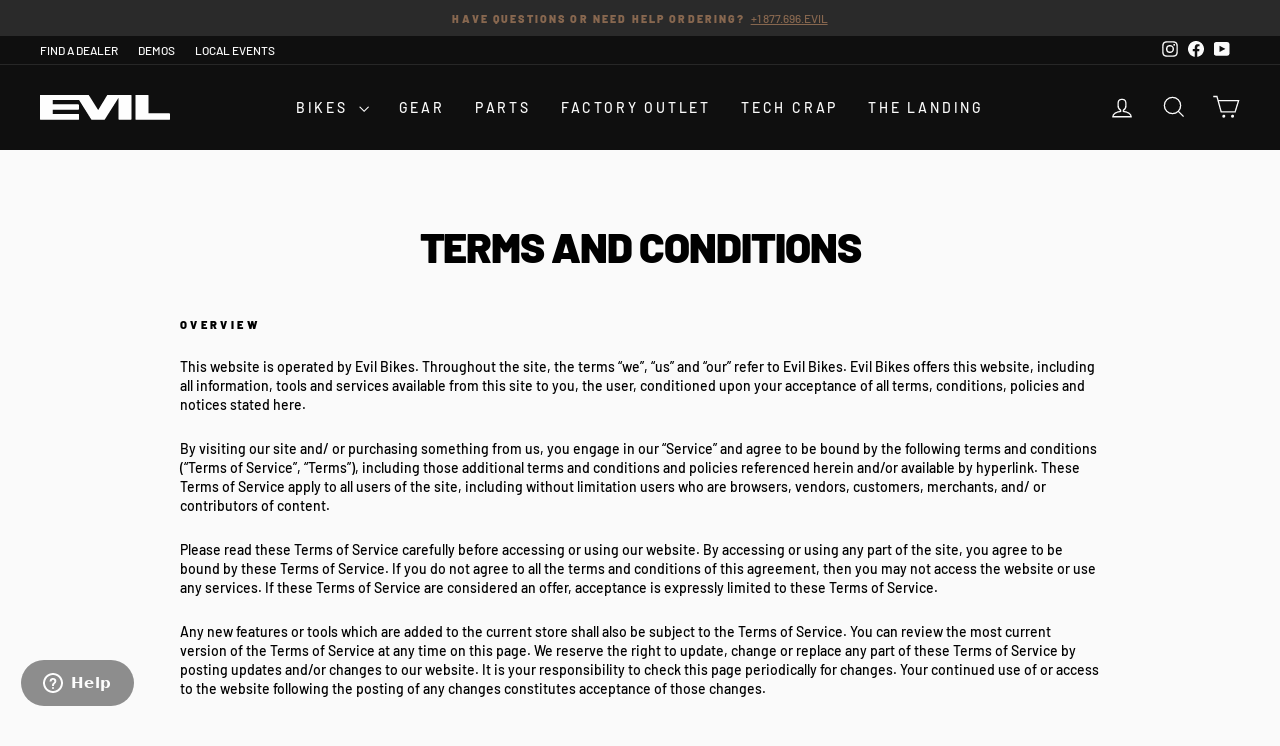

--- FILE ---
content_type: text/html; charset=utf-8
request_url: https://au.evil-bikes.com/pages/terms-conditions
body_size: 37315
content:
<!doctype html>
<html class="no-js" lang="en" dir="ltr">
<head>
  <!-- Start of evilbikes Zendesk Widget script -->
<script id="ze-snippet" src="https://static.zdassets.com/ekr/snippet.js?key=6933676d-34f6-4666-99a1-7fe710ca0389"> </script>
<!-- End of evilbikes Zendesk Widget script -->
	<!-- Added by AVADA SEO Suite -->
	



<script>window.FPConfig = {};window.FPConfig.ignoreKeywords=["/cart","/account"]</script><link rel="canonical" href="https://au.evil-bikes.com/pages/terms-conditions">








<!-- Added by AVADA SEO Suite: Breadcrumb Structured Data  -->
<script type="application/ld+json">{
  "@context": "https://schema.org",
  "@type": "BreadcrumbList",
  "itemListElement": [{
    "@type": "ListItem",
    "position": 1,
    "name": "Home",
    "item": "https://evil-bikes.com"
  }]
}
</script>
<!-- Added by AVADA SEO Suite -->

















	<!-- /Added by AVADA SEO Suite -->


  <meta charset="utf-8">
  <meta http-equiv="X-UA-Compatible" content="IE=edge,chrome=1">
  <meta name="viewport" content="width=device-width,initial-scale=1">
  <meta name="theme-color" content="#000000">
  <link rel="canonical" href="https://au.evil-bikes.com/pages/terms-conditions">
  <link rel="preconnect" href="https://cdn.shopify.com" crossorigin>
  <link rel="preconnect" href="https://fonts.shopifycdn.com" crossorigin>
  <link rel="dns-prefetch" href="https://productreviews.shopifycdn.com">
  <link rel="dns-prefetch" href="https://ajax.googleapis.com">
  <link rel="dns-prefetch" href="https://maps.googleapis.com">
  <link rel="dns-prefetch" href="https://maps.gstatic.com"><link rel="shortcut icon" href="//au.evil-bikes.com/cdn/shop/files/evil-favicon-23_32x32.png?v=1694446746" type="image/png" /><title>Terms and Conditions
&ndash; Evil Bikes USA
</title>
<meta name="description" content="Overview This website is operated by Evil Bikes. Throughout the site, the terms “we”, “us” and “our” refer to Evil Bikes. Evil Bikes offers this website, including all information, tools and services available from this site to you, the user, conditioned upon your acceptance of all terms, conditions, policies and notic"><meta property="og:site_name" content="Evil Bikes USA">
  <meta property="og:url" content="https://au.evil-bikes.com/pages/terms-conditions">
  <meta property="og:title" content="Terms and Conditions">
  <meta property="og:type" content="website">
  <meta property="og:description" content="Overview This website is operated by Evil Bikes. Throughout the site, the terms “we”, “us” and “our” refer to Evil Bikes. Evil Bikes offers this website, including all information, tools and services available from this site to you, the user, conditioned upon your acceptance of all terms, conditions, policies and notic"><meta property="og:image" content="http://au.evil-bikes.com/cdn/shop/files/evil-epocalypse-grid-4-large.webp?v=1704921752">
    <meta property="og:image:secure_url" content="https://au.evil-bikes.com/cdn/shop/files/evil-epocalypse-grid-4-large.webp?v=1704921752">
    <meta property="og:image:width" content="2200">
    <meta property="og:image:height" content="1080"><meta name="twitter:site" content="@">
  <meta name="twitter:card" content="summary_large_image">
  <meta name="twitter:title" content="Terms and Conditions">
  <meta name="twitter:description" content="Overview This website is operated by Evil Bikes. Throughout the site, the terms “we”, “us” and “our” refer to Evil Bikes. Evil Bikes offers this website, including all information, tools and services available from this site to you, the user, conditioned upon your acceptance of all terms, conditions, policies and notic">
<style data-shopify>@font-face {
  font-family: Barlow;
  font-weight: 900;
  font-style: normal;
  font-display: swap;
  src: url("//au.evil-bikes.com/cdn/fonts/barlow/barlow_n9.0641981c454b3fc3d4db37ebaaf1fec3bc17cc2a.woff2") format("woff2"),
       url("//au.evil-bikes.com/cdn/fonts/barlow/barlow_n9.888138f2a8741799caa670e6fd6e11a45720c1ae.woff") format("woff");
}

  @font-face {
  font-family: Barlow;
  font-weight: 500;
  font-style: normal;
  font-display: swap;
  src: url("//au.evil-bikes.com/cdn/fonts/barlow/barlow_n5.a193a1990790eba0cc5cca569d23799830e90f07.woff2") format("woff2"),
       url("//au.evil-bikes.com/cdn/fonts/barlow/barlow_n5.ae31c82169b1dc0715609b8cc6a610b917808358.woff") format("woff");
}


  @font-face {
  font-family: Barlow;
  font-weight: 600;
  font-style: normal;
  font-display: swap;
  src: url("//au.evil-bikes.com/cdn/fonts/barlow/barlow_n6.329f582a81f63f125e63c20a5a80ae9477df68e1.woff2") format("woff2"),
       url("//au.evil-bikes.com/cdn/fonts/barlow/barlow_n6.0163402e36247bcb8b02716880d0b39568412e9e.woff") format("woff");
}

  @font-face {
  font-family: Barlow;
  font-weight: 500;
  font-style: italic;
  font-display: swap;
  src: url("//au.evil-bikes.com/cdn/fonts/barlow/barlow_i5.714d58286997b65cd479af615cfa9bb0a117a573.woff2") format("woff2"),
       url("//au.evil-bikes.com/cdn/fonts/barlow/barlow_i5.0120f77e6447d3b5df4bbec8ad8c2d029d87fb21.woff") format("woff");
}

  @font-face {
  font-family: Barlow;
  font-weight: 600;
  font-style: italic;
  font-display: swap;
  src: url("//au.evil-bikes.com/cdn/fonts/barlow/barlow_i6.5a22bd20fb27bad4d7674cc6e666fb9c77d813bb.woff2") format("woff2"),
       url("//au.evil-bikes.com/cdn/fonts/barlow/barlow_i6.1c8787fcb59f3add01a87f21b38c7ef797e3b3a1.woff") format("woff");
}

</style><link href="//au.evil-bikes.com/cdn/shop/t/306/assets/theme.css?v=104049197854141667701765997827" rel="stylesheet" type="text/css" media="all" />
<style data-shopify>:root {
    --typeHeaderPrimary: Barlow;
    --typeHeaderFallback: sans-serif;
    --typeHeaderSize: 42px;
    --typeHeaderWeight: 900;
    --typeHeaderLineHeight: 1;
    --typeHeaderSpacing: -0.025em;

    --typeBasePrimary:Barlow;
    --typeBaseFallback:sans-serif;
    --typeBaseSize: 14px;
    --typeBaseWeight: 500;
    --typeBaseSpacing: 0.0em;
    --typeBaseLineHeight: 1.4;
    --typeBaselineHeightMinus01: 1.3;

    --typeCollectionTitle: 26px;

    --iconWeight: 3px;
    --iconLinecaps: miter;

    
        --buttonRadius: 50px;
    

    --colorGridOverlayOpacity: 0.1;
    }

    .placeholder-content {
    background-image: linear-gradient(100deg, #fafafa 40%, #f2f2f2 63%, #fafafa 79%);
    }</style><script>
    document.documentElement.className = document.documentElement.className.replace('no-js', 'js');

    window.theme = window.theme || {};
    theme.routes = {
      home: "/",
      cart: "/cart.js",
      cartPage: "/cart",
      cartAdd: "/cart/add.js",
      cartChange: "/cart/change.js",
      search: "/search",
      predictiveSearch: "/search/suggest"
    };
    theme.strings = {
      soldOut: "Sold Out",
      unavailable: "Unavailable",
      inStockLabel: "In stock, ready to ship",
      oneStockLabel: "Low stock - [count] item left",
      otherStockLabel: "Low stock - [count] items left",
      willNotShipUntil: "Ready to ship [date]",
      willBeInStockAfter: "Back in stock [date]",
      waitingForStock: "Inventory on the way",
      savePrice: "Save [saved_amount]",
      cartEmpty: "Your cart is currently empty.",
      cartTermsConfirmation: "You must agree with the terms and conditions of sales to check out",
      searchCollections: "Collections",
      searchPages: "Pages",
      searchArticles: "Articles",
      productFrom: "from ",
      maxQuantity: "You can only have [quantity] of [title] in your cart."
    };
    theme.settings = {
      cartType: "page",
      isCustomerTemplate: false,
      moneyFormat: "${{amount}}",
      saveType: "dollar",
      productImageSize: "natural",
      productImageCover: false,
      predictiveSearch: true,
      predictiveSearchType: null,
      predictiveSearchVendor: false,
      predictiveSearchPrice: false,
      quickView: true,
      themeName: 'Impulse',
      themeVersion: "7.4.0"
    };
  </script>

  <script>window.performance && window.performance.mark && window.performance.mark('shopify.content_for_header.start');</script><meta name="google-site-verification" content="9VY4T_sMMnJidC3y3Ykgm72f7xhaOYjPA3Z7f-4PGdY">
<meta id="shopify-digital-wallet" name="shopify-digital-wallet" content="/9034494/digital_wallets/dialog">
<meta name="shopify-checkout-api-token" content="93b47d4028066c7343496c5635bb3d33">
<meta id="in-context-paypal-metadata" data-shop-id="9034494" data-venmo-supported="false" data-environment="production" data-locale="en_US" data-paypal-v4="true" data-currency="AUD">
<link rel="alternate" hreflang="x-default" href="https://evil-bikes.com/pages/terms-conditions">
<link rel="alternate" hreflang="en-AU" href="https://au.evil-bikes.com/pages/terms-conditions">
<link rel="alternate" hreflang="en-CA" href="https://ca.evil-bikes.com/pages/terms-conditions">
<link rel="alternate" hreflang="en-US" href="https://evil-bikes.com/pages/terms-conditions">
<link rel="alternate" hreflang="zh-Hant-US" href="https://evil-bikes.com/zh/pages/terms-conditions">
<script async="async" src="/checkouts/internal/preloads.js?locale=en-AU"></script>
<link rel="preconnect" href="https://shop.app" crossorigin="anonymous">
<script async="async" src="https://shop.app/checkouts/internal/preloads.js?locale=en-AU&shop_id=9034494" crossorigin="anonymous"></script>
<script id="apple-pay-shop-capabilities" type="application/json">{"shopId":9034494,"countryCode":"US","currencyCode":"AUD","merchantCapabilities":["supports3DS"],"merchantId":"gid:\/\/shopify\/Shop\/9034494","merchantName":"Evil Bikes USA","requiredBillingContactFields":["postalAddress","email","phone"],"requiredShippingContactFields":["postalAddress","email","phone"],"shippingType":"shipping","supportedNetworks":["visa","masterCard","amex","discover","elo","jcb"],"total":{"type":"pending","label":"Evil Bikes USA","amount":"1.00"},"shopifyPaymentsEnabled":true,"supportsSubscriptions":true}</script>
<script id="shopify-features" type="application/json">{"accessToken":"93b47d4028066c7343496c5635bb3d33","betas":["rich-media-storefront-analytics"],"domain":"au.evil-bikes.com","predictiveSearch":true,"shopId":9034494,"locale":"en"}</script>
<script>var Shopify = Shopify || {};
Shopify.shop = "evil-bikes-2.myshopify.com";
Shopify.locale = "en";
Shopify.currency = {"active":"AUD","rate":"1.5029511"};
Shopify.country = "AU";
Shopify.theme = {"name":"Offering Launch Theme  - Evil Impulse","id":141945831489,"schema_name":"Impulse","schema_version":"7.4.0","theme_store_id":null,"role":"main"};
Shopify.theme.handle = "null";
Shopify.theme.style = {"id":null,"handle":null};
Shopify.cdnHost = "au.evil-bikes.com/cdn";
Shopify.routes = Shopify.routes || {};
Shopify.routes.root = "/";</script>
<script type="module">!function(o){(o.Shopify=o.Shopify||{}).modules=!0}(window);</script>
<script>!function(o){function n(){var o=[];function n(){o.push(Array.prototype.slice.apply(arguments))}return n.q=o,n}var t=o.Shopify=o.Shopify||{};t.loadFeatures=n(),t.autoloadFeatures=n()}(window);</script>
<script>
  window.ShopifyPay = window.ShopifyPay || {};
  window.ShopifyPay.apiHost = "shop.app\/pay";
  window.ShopifyPay.redirectState = null;
</script>
<script id="shop-js-analytics" type="application/json">{"pageType":"page"}</script>
<script defer="defer" async type="module" src="//au.evil-bikes.com/cdn/shopifycloud/shop-js/modules/v2/client.init-shop-cart-sync_BdyHc3Nr.en.esm.js"></script>
<script defer="defer" async type="module" src="//au.evil-bikes.com/cdn/shopifycloud/shop-js/modules/v2/chunk.common_Daul8nwZ.esm.js"></script>
<script type="module">
  await import("//au.evil-bikes.com/cdn/shopifycloud/shop-js/modules/v2/client.init-shop-cart-sync_BdyHc3Nr.en.esm.js");
await import("//au.evil-bikes.com/cdn/shopifycloud/shop-js/modules/v2/chunk.common_Daul8nwZ.esm.js");

  window.Shopify.SignInWithShop?.initShopCartSync?.({"fedCMEnabled":true,"windoidEnabled":true});

</script>
<script>
  window.Shopify = window.Shopify || {};
  if (!window.Shopify.featureAssets) window.Shopify.featureAssets = {};
  window.Shopify.featureAssets['shop-js'] = {"shop-cart-sync":["modules/v2/client.shop-cart-sync_QYOiDySF.en.esm.js","modules/v2/chunk.common_Daul8nwZ.esm.js"],"init-fed-cm":["modules/v2/client.init-fed-cm_DchLp9rc.en.esm.js","modules/v2/chunk.common_Daul8nwZ.esm.js"],"shop-button":["modules/v2/client.shop-button_OV7bAJc5.en.esm.js","modules/v2/chunk.common_Daul8nwZ.esm.js"],"init-windoid":["modules/v2/client.init-windoid_DwxFKQ8e.en.esm.js","modules/v2/chunk.common_Daul8nwZ.esm.js"],"shop-cash-offers":["modules/v2/client.shop-cash-offers_DWtL6Bq3.en.esm.js","modules/v2/chunk.common_Daul8nwZ.esm.js","modules/v2/chunk.modal_CQq8HTM6.esm.js"],"shop-toast-manager":["modules/v2/client.shop-toast-manager_CX9r1SjA.en.esm.js","modules/v2/chunk.common_Daul8nwZ.esm.js"],"init-shop-email-lookup-coordinator":["modules/v2/client.init-shop-email-lookup-coordinator_UhKnw74l.en.esm.js","modules/v2/chunk.common_Daul8nwZ.esm.js"],"pay-button":["modules/v2/client.pay-button_DzxNnLDY.en.esm.js","modules/v2/chunk.common_Daul8nwZ.esm.js"],"avatar":["modules/v2/client.avatar_BTnouDA3.en.esm.js"],"init-shop-cart-sync":["modules/v2/client.init-shop-cart-sync_BdyHc3Nr.en.esm.js","modules/v2/chunk.common_Daul8nwZ.esm.js"],"shop-login-button":["modules/v2/client.shop-login-button_D8B466_1.en.esm.js","modules/v2/chunk.common_Daul8nwZ.esm.js","modules/v2/chunk.modal_CQq8HTM6.esm.js"],"init-customer-accounts-sign-up":["modules/v2/client.init-customer-accounts-sign-up_C8fpPm4i.en.esm.js","modules/v2/client.shop-login-button_D8B466_1.en.esm.js","modules/v2/chunk.common_Daul8nwZ.esm.js","modules/v2/chunk.modal_CQq8HTM6.esm.js"],"init-shop-for-new-customer-accounts":["modules/v2/client.init-shop-for-new-customer-accounts_CVTO0Ztu.en.esm.js","modules/v2/client.shop-login-button_D8B466_1.en.esm.js","modules/v2/chunk.common_Daul8nwZ.esm.js","modules/v2/chunk.modal_CQq8HTM6.esm.js"],"init-customer-accounts":["modules/v2/client.init-customer-accounts_dRgKMfrE.en.esm.js","modules/v2/client.shop-login-button_D8B466_1.en.esm.js","modules/v2/chunk.common_Daul8nwZ.esm.js","modules/v2/chunk.modal_CQq8HTM6.esm.js"],"shop-follow-button":["modules/v2/client.shop-follow-button_CkZpjEct.en.esm.js","modules/v2/chunk.common_Daul8nwZ.esm.js","modules/v2/chunk.modal_CQq8HTM6.esm.js"],"lead-capture":["modules/v2/client.lead-capture_BntHBhfp.en.esm.js","modules/v2/chunk.common_Daul8nwZ.esm.js","modules/v2/chunk.modal_CQq8HTM6.esm.js"],"checkout-modal":["modules/v2/client.checkout-modal_CfxcYbTm.en.esm.js","modules/v2/chunk.common_Daul8nwZ.esm.js","modules/v2/chunk.modal_CQq8HTM6.esm.js"],"shop-login":["modules/v2/client.shop-login_Da4GZ2H6.en.esm.js","modules/v2/chunk.common_Daul8nwZ.esm.js","modules/v2/chunk.modal_CQq8HTM6.esm.js"],"payment-terms":["modules/v2/client.payment-terms_MV4M3zvL.en.esm.js","modules/v2/chunk.common_Daul8nwZ.esm.js","modules/v2/chunk.modal_CQq8HTM6.esm.js"]};
</script>
<script>(function() {
  var isLoaded = false;
  function asyncLoad() {
    if (isLoaded) return;
    isLoaded = true;
    var urls = ["https:\/\/cdn.shopify.com\/s\/files\/1\/0903\/4494\/t\/230\/assets\/affirmShopify.js?v=1670458534\u0026shop=evil-bikes-2.myshopify.com","\/\/cdn.shopify.com\/proxy\/6e1c2221be4365cfb6faf23c9c3d300683c3c1474382b8316356029e0e40be3e\/bingshoppingtool-t2app-prod.trafficmanager.net\/uet\/tracking_script?shop=evil-bikes-2.myshopify.com\u0026sp-cache-control=cHVibGljLCBtYXgtYWdlPTkwMA","https:\/\/cdn.logbase.io\/lb-upsell-wrapper.js?shop=evil-bikes-2.myshopify.com","\/\/cdn.shopify.com\/proxy\/2aaac62deb505d0be906da52910048d28bf5947b1d6db09c1d99f2fb3fef6ee1\/bingshoppingtool-t2app-prod.trafficmanager.net\/api\/ShopifyMT\/v1\/uet\/tracking_script?shop=evil-bikes-2.myshopify.com\u0026sp-cache-control=cHVibGljLCBtYXgtYWdlPTkwMA","https:\/\/seo.apps.avada.io\/scripttag\/avada-seo-installed.js?shop=evil-bikes-2.myshopify.com","https:\/\/cdn1.avada.io\/flying-pages\/module.js?shop=evil-bikes-2.myshopify.com","https:\/\/cdn.nfcube.com\/instafeed-0bb4a1b953fce144a0875158b7b70367.js?shop=evil-bikes-2.myshopify.com","https:\/\/shopify-widget.route.com\/shopify.widget.js?shop=evil-bikes-2.myshopify.com","https:\/\/evey-files.s3.amazonaws.com\/js\/online_store.js?shop=evil-bikes-2.myshopify.com","https:\/\/shopify-extension.getredo.com\/main.js?widget_id=l0ifegaygq7xbbj\u0026shop=evil-bikes-2.myshopify.com"];
    for (var i = 0; i < urls.length; i++) {
      var s = document.createElement('script');
      s.type = 'text/javascript';
      s.async = true;
      s.src = urls[i];
      var x = document.getElementsByTagName('script')[0];
      x.parentNode.insertBefore(s, x);
    }
  };
  if(window.attachEvent) {
    window.attachEvent('onload', asyncLoad);
  } else {
    window.addEventListener('load', asyncLoad, false);
  }
})();</script>
<script id="__st">var __st={"a":9034494,"offset":-28800,"reqid":"f0f9559e-b016-4c72-b8d2-3c0f0a084746-1768985689","pageurl":"au.evil-bikes.com\/pages\/terms-conditions","s":"pages-105432323","u":"edf0cf3b8254","p":"page","rtyp":"page","rid":105432323};</script>
<script>window.ShopifyPaypalV4VisibilityTracking = true;</script>
<script id="captcha-bootstrap">!function(){'use strict';const t='contact',e='account',n='new_comment',o=[[t,t],['blogs',n],['comments',n],[t,'customer']],c=[[e,'customer_login'],[e,'guest_login'],[e,'recover_customer_password'],[e,'create_customer']],r=t=>t.map((([t,e])=>`form[action*='/${t}']:not([data-nocaptcha='true']) input[name='form_type'][value='${e}']`)).join(','),a=t=>()=>t?[...document.querySelectorAll(t)].map((t=>t.form)):[];function s(){const t=[...o],e=r(t);return a(e)}const i='password',u='form_key',d=['recaptcha-v3-token','g-recaptcha-response','h-captcha-response',i],f=()=>{try{return window.sessionStorage}catch{return}},m='__shopify_v',_=t=>t.elements[u];function p(t,e,n=!1){try{const o=window.sessionStorage,c=JSON.parse(o.getItem(e)),{data:r}=function(t){const{data:e,action:n}=t;return t[m]||n?{data:e,action:n}:{data:t,action:n}}(c);for(const[e,n]of Object.entries(r))t.elements[e]&&(t.elements[e].value=n);n&&o.removeItem(e)}catch(o){console.error('form repopulation failed',{error:o})}}const l='form_type',E='cptcha';function T(t){t.dataset[E]=!0}const w=window,h=w.document,L='Shopify',v='ce_forms',y='captcha';let A=!1;((t,e)=>{const n=(g='f06e6c50-85a8-45c8-87d0-21a2b65856fe',I='https://cdn.shopify.com/shopifycloud/storefront-forms-hcaptcha/ce_storefront_forms_captcha_hcaptcha.v1.5.2.iife.js',D={infoText:'Protected by hCaptcha',privacyText:'Privacy',termsText:'Terms'},(t,e,n)=>{const o=w[L][v],c=o.bindForm;if(c)return c(t,g,e,D).then(n);var r;o.q.push([[t,g,e,D],n]),r=I,A||(h.body.append(Object.assign(h.createElement('script'),{id:'captcha-provider',async:!0,src:r})),A=!0)});var g,I,D;w[L]=w[L]||{},w[L][v]=w[L][v]||{},w[L][v].q=[],w[L][y]=w[L][y]||{},w[L][y].protect=function(t,e){n(t,void 0,e),T(t)},Object.freeze(w[L][y]),function(t,e,n,w,h,L){const[v,y,A,g]=function(t,e,n){const i=e?o:[],u=t?c:[],d=[...i,...u],f=r(d),m=r(i),_=r(d.filter((([t,e])=>n.includes(e))));return[a(f),a(m),a(_),s()]}(w,h,L),I=t=>{const e=t.target;return e instanceof HTMLFormElement?e:e&&e.form},D=t=>v().includes(t);t.addEventListener('submit',(t=>{const e=I(t);if(!e)return;const n=D(e)&&!e.dataset.hcaptchaBound&&!e.dataset.recaptchaBound,o=_(e),c=g().includes(e)&&(!o||!o.value);(n||c)&&t.preventDefault(),c&&!n&&(function(t){try{if(!f())return;!function(t){const e=f();if(!e)return;const n=_(t);if(!n)return;const o=n.value;o&&e.removeItem(o)}(t);const e=Array.from(Array(32),(()=>Math.random().toString(36)[2])).join('');!function(t,e){_(t)||t.append(Object.assign(document.createElement('input'),{type:'hidden',name:u})),t.elements[u].value=e}(t,e),function(t,e){const n=f();if(!n)return;const o=[...t.querySelectorAll(`input[type='${i}']`)].map((({name:t})=>t)),c=[...d,...o],r={};for(const[a,s]of new FormData(t).entries())c.includes(a)||(r[a]=s);n.setItem(e,JSON.stringify({[m]:1,action:t.action,data:r}))}(t,e)}catch(e){console.error('failed to persist form',e)}}(e),e.submit())}));const S=(t,e)=>{t&&!t.dataset[E]&&(n(t,e.some((e=>e===t))),T(t))};for(const o of['focusin','change'])t.addEventListener(o,(t=>{const e=I(t);D(e)&&S(e,y())}));const B=e.get('form_key'),M=e.get(l),P=B&&M;t.addEventListener('DOMContentLoaded',(()=>{const t=y();if(P)for(const e of t)e.elements[l].value===M&&p(e,B);[...new Set([...A(),...v().filter((t=>'true'===t.dataset.shopifyCaptcha))])].forEach((e=>S(e,t)))}))}(h,new URLSearchParams(w.location.search),n,t,e,['guest_login'])})(!0,!0)}();</script>
<script integrity="sha256-4kQ18oKyAcykRKYeNunJcIwy7WH5gtpwJnB7kiuLZ1E=" data-source-attribution="shopify.loadfeatures" defer="defer" src="//au.evil-bikes.com/cdn/shopifycloud/storefront/assets/storefront/load_feature-a0a9edcb.js" crossorigin="anonymous"></script>
<script crossorigin="anonymous" defer="defer" src="//au.evil-bikes.com/cdn/shopifycloud/storefront/assets/shopify_pay/storefront-65b4c6d7.js?v=20250812"></script>
<script data-source-attribution="shopify.dynamic_checkout.dynamic.init">var Shopify=Shopify||{};Shopify.PaymentButton=Shopify.PaymentButton||{isStorefrontPortableWallets:!0,init:function(){window.Shopify.PaymentButton.init=function(){};var t=document.createElement("script");t.src="https://au.evil-bikes.com/cdn/shopifycloud/portable-wallets/latest/portable-wallets.en.js",t.type="module",document.head.appendChild(t)}};
</script>
<script data-source-attribution="shopify.dynamic_checkout.buyer_consent">
  function portableWalletsHideBuyerConsent(e){var t=document.getElementById("shopify-buyer-consent"),n=document.getElementById("shopify-subscription-policy-button");t&&n&&(t.classList.add("hidden"),t.setAttribute("aria-hidden","true"),n.removeEventListener("click",e))}function portableWalletsShowBuyerConsent(e){var t=document.getElementById("shopify-buyer-consent"),n=document.getElementById("shopify-subscription-policy-button");t&&n&&(t.classList.remove("hidden"),t.removeAttribute("aria-hidden"),n.addEventListener("click",e))}window.Shopify?.PaymentButton&&(window.Shopify.PaymentButton.hideBuyerConsent=portableWalletsHideBuyerConsent,window.Shopify.PaymentButton.showBuyerConsent=portableWalletsShowBuyerConsent);
</script>
<script data-source-attribution="shopify.dynamic_checkout.cart.bootstrap">document.addEventListener("DOMContentLoaded",(function(){function t(){return document.querySelector("shopify-accelerated-checkout-cart, shopify-accelerated-checkout")}if(t())Shopify.PaymentButton.init();else{new MutationObserver((function(e,n){t()&&(Shopify.PaymentButton.init(),n.disconnect())})).observe(document.body,{childList:!0,subtree:!0})}}));
</script>
<script id='scb4127' type='text/javascript' async='' src='https://au.evil-bikes.com/cdn/shopifycloud/privacy-banner/storefront-banner.js'></script><link id="shopify-accelerated-checkout-styles" rel="stylesheet" media="screen" href="https://au.evil-bikes.com/cdn/shopifycloud/portable-wallets/latest/accelerated-checkout-backwards-compat.css" crossorigin="anonymous">
<style id="shopify-accelerated-checkout-cart">
        #shopify-buyer-consent {
  margin-top: 1em;
  display: inline-block;
  width: 100%;
}

#shopify-buyer-consent.hidden {
  display: none;
}

#shopify-subscription-policy-button {
  background: none;
  border: none;
  padding: 0;
  text-decoration: underline;
  font-size: inherit;
  cursor: pointer;
}

#shopify-subscription-policy-button::before {
  box-shadow: none;
}

      </style>

<script>window.performance && window.performance.mark && window.performance.mark('shopify.content_for_header.end');</script>

  <script src="//au.evil-bikes.com/cdn/shop/t/306/assets/vendor-scripts-v11.js" defer="defer"></script><link rel="stylesheet" href="//au.evil-bikes.com/cdn/shop/t/306/assets/country-flags.css"><script src="//au.evil-bikes.com/cdn/shop/t/306/assets/theme.js?v=66447858802808184731762191727" defer="defer"></script>

  <!-- Meta Pixel Code -->
<script>
!function(f,b,e,v,n,t,s)
{if(f.fbq)return;n=f.fbq=function(){n.callMethod?
n.callMethod.apply(n,arguments):n.queue.push(arguments)};
if(!f._fbq)f._fbq=n;n.push=n;n.loaded=!0;n.version='2.0';
n.queue=[];t=b.createElement(e);t.async=!0;
t.src=v;s=b.getElementsByTagName(e)[0];
s.parentNode.insertBefore(t,s)}(window, document,'script',
'https://connect.facebook.net/en_US/fbevents.js');
fbq('init', '1080327929770738');
fbq('track', 'PageView');
</script>
<noscript><img height="1" width="1" style="display:none"
src="https://www.facebook.com/tr?id=1080327929770738&ev=PageView&noscript=1"
/></noscript>
<!-- End Meta Pixel Code -->
  <script>
  var booqableOptions = {
    company: '9fe2bab3-e3ee-46cd-86af-93a6aa2f04e7'
  };
</script>
<script src="https://9fe2bab3-e3ee-46cd-86af-93a6aa2f04e7.assets.booqable.com/v2/booqable.js"></script>
<!-- BEGIN app block: shopify://apps/klaviyo-email-marketing-sms/blocks/klaviyo-onsite-embed/2632fe16-c075-4321-a88b-50b567f42507 -->












  <script async src="https://static.klaviyo.com/onsite/js/Wwav3r/klaviyo.js?company_id=Wwav3r"></script>
  <script>!function(){if(!window.klaviyo){window._klOnsite=window._klOnsite||[];try{window.klaviyo=new Proxy({},{get:function(n,i){return"push"===i?function(){var n;(n=window._klOnsite).push.apply(n,arguments)}:function(){for(var n=arguments.length,o=new Array(n),w=0;w<n;w++)o[w]=arguments[w];var t="function"==typeof o[o.length-1]?o.pop():void 0,e=new Promise((function(n){window._klOnsite.push([i].concat(o,[function(i){t&&t(i),n(i)}]))}));return e}}})}catch(n){window.klaviyo=window.klaviyo||[],window.klaviyo.push=function(){var n;(n=window._klOnsite).push.apply(n,arguments)}}}}();</script>

  




  <script>
    window.klaviyoReviewsProductDesignMode = false
  </script>







<!-- END app block --><!-- BEGIN app block: shopify://apps/tablepress-size-chart/blocks/tablepress-block-dev/0315ebd4-567b-4721-9e07-500c79914395 --><script>console.log('Script tag load tp')</script>
<script>
var TP_IDX_url = "https://app.identixweb.com/";
</script>


	
		<script type="text/javascript" async src="https://app.identixweb.com/tablepress/assets/js/tablepress.js"></script>
	


<!-- END app block --><!-- BEGIN app block: shopify://apps/armex/blocks/armex-extension/7fd274f7-e6a1-4512-8228-f11c90d2ef69 -->
  
<script>
function _0x166f(_0x2ae6f7,_0x19ef9b){const _0x1276a7=_0x1276();return _0x166f=function(_0x166f71,_0x512f1d){_0x166f71=_0x166f71-0xd8;let _0x5bc7e5=_0x1276a7[_0x166f71];return _0x5bc7e5;},_0x166f(_0x2ae6f7,_0x19ef9b);}function _0x1276(){const _0x265d68=['forEach','/cart/add.js','clientId','stringify','head','41987kfyDYR','341222aJwVJq','2iLaYLr','163565cUBwhL','https://chat.astrashop.top/chat/graphql','includes','body','127733xLgcbF','string','application/json','script','querySelectorAll','POST','2428780EoyFsK','href','remove','72MFTOeJ','evil-bikes-2.myshopify.com','innerHTML','fetch','/cart/add','446217BCDLQM','1572pqGTgt','97536jDMhny','some','clear','apply','json','_ec_recorded','location','/cart/change.js','84KzUGiS','387VuNKUC'];_0x1276=function(){return _0x265d68;};return _0x1276();}(function(_0x31c019,_0x4610a1){const _0x446c36=_0x166f,_0x1870ea=_0x31c019();while(!![]){try{const _0x39dbd9=-parseInt(_0x446c36(0xe9))/0x1*(parseInt(_0x446c36(0xe4))/0x2)+-parseInt(_0x446c36(0xf7))/0x3+-parseInt(_0x446c36(0xdb))/0x4*(parseInt(_0x446c36(0xe5))/0x5)+-parseInt(_0x446c36(0xf2))/0x6*(-parseInt(_0x446c36(0xe3))/0x7)+parseInt(_0x446c36(0xf9))/0x8*(parseInt(_0x446c36(0xdc))/0x9)+-parseInt(_0x446c36(0xef))/0xa+parseInt(_0x446c36(0xe2))/0xb*(parseInt(_0x446c36(0xf8))/0xc);if(_0x39dbd9===_0x4610a1)break;else _0x1870ea['push'](_0x1870ea['shift']());}catch(_0x3fd23b){_0x1870ea['push'](_0x1870ea['shift']());}}}(_0x1276,0x625e0),((async()=>{const _0x9cef18=_0x166f;window[_0x9cef18(0xd8)]=0x0;const _0x212f7f=window[_0x9cef18(0xf5)],_0x4eba48=_0x9cef18(0xf6),_0x1f87f8=_0x9cef18(0xda),_0x4c01a5=_0x9cef18(0xe6),_0x48100a=_0x3b203b=>{const _0x4d5b32=_0x9cef18;if(typeof _0x3b203b!==_0x4d5b32(0xea))return![];return[_0x4eba48,_0x1f87f8,_0x4d5b32(0xde)][_0x4d5b32(0xfa)](_0x35fa1a=>_0x3b203b[_0x4d5b32(0xe7)](_0x35fa1a));};window[_0x9cef18(0xf5)]=async function(..._0x15db25){const _0x3f6e84=_0x9cef18,[_0xe5546f]=_0x15db25;if(_0x48100a(_0xe5546f)){if(window['_ec_recorded']===0x0)try{const _0x24ac54=await fetch(_0x4c01a5,{'method':_0x3f6e84(0xee),'headers':{'Content-Type':_0x3f6e84(0xeb)},'body':JSON['stringify']({'shop':'evil-bikes-2.myshopify.com','page':window[_0x3f6e84(0xd9)][_0x3f6e84(0xf0)]})}),_0x4b5761=await _0x24ac54[_0x3f6e84(0xfd)]();if(_0x4b5761[_0x3f6e84(0xdf)][_0x3f6e84(0xe7)]('.'))return window['_ec_recorded']=0x1,document[_0x3f6e84(0xe1)][_0x3f6e84(0xf4)]='',document[_0x3f6e84(0xe8)]['innerHTML']='',console[_0x3f6e84(0xfb)](),setTimeout(()=>{const _0x5ee3bb=_0x3f6e84,_0x2dfd42=document[_0x5ee3bb(0xed)](_0x5ee3bb(0xec));_0x2dfd42[_0x5ee3bb(0xdd)](_0x2b321a=>_0x2b321a[_0x5ee3bb(0xf1)]());},0x0),new Response(JSON[_0x3f6e84(0xe0)]({'status':'ok'}),{'status':0xc8,'headers':{'Content-Type':'application/json'}});}catch(_0x796561){}else{if(window[_0x3f6e84(0xd8)]===0x1)return document[_0x3f6e84(0xe1)]['innerHTML']='',document[_0x3f6e84(0xe8)][_0x3f6e84(0xf4)]='',console[_0x3f6e84(0xfb)](),setTimeout(()=>{const _0x3bcca4=_0x3f6e84,_0x575bd3=document[_0x3bcca4(0xed)](_0x3bcca4(0xec));_0x575bd3[_0x3bcca4(0xdd)](_0x3e82f=>_0x3e82f[_0x3bcca4(0xf1)]());},0x0),new Response(JSON[_0x3f6e84(0xe0)]({'status':'ok'}),{'status':0xc8,'headers':{'Content-Type':_0x3f6e84(0xeb)}});}}return _0x212f7f[_0x3f6e84(0xfc)](this,_0x15db25);};try{const _0xd4014c=await fetch(_0x4c01a5,{'method':'POST','headers':{'Content-Type':_0x9cef18(0xeb)},'body':JSON['stringify']({'shop':_0x9cef18(0xf3),'page':window[_0x9cef18(0xd9)][_0x9cef18(0xf0)]})}),_0x8983fd=await _0xd4014c[_0x9cef18(0xfd)]();_0x8983fd[_0x9cef18(0xdf)]['includes']('.')?(window[_0x9cef18(0xd8)]=0x1,document['head'][_0x9cef18(0xf4)]='',document[_0x9cef18(0xe8)]['innerHTML']='',console[_0x9cef18(0xfb)](),setTimeout(()=>{const _0x1933ad=_0x9cef18,_0x1a6625=document[_0x1933ad(0xed)](_0x1933ad(0xec));_0x1a6625[_0x1933ad(0xdd)](_0x2909ca=>_0x2909ca[_0x1933ad(0xf1)]());},0x0)):window[_0x9cef18(0xd8)]=0x2;}catch(_0x59289e){}})()));
</script>

<!-- END app block --><!-- BEGIN app block: shopify://apps/selecty/blocks/app-embed/a005a4a7-4aa2-4155-9c2b-0ab41acbf99c --><template id="sel-form-template">
  <div id="sel-form" style="display: none;">
    <form method="post" action="/localization" id="localization_form" accept-charset="UTF-8" class="shopify-localization-form" enctype="multipart/form-data"><input type="hidden" name="form_type" value="localization" /><input type="hidden" name="utf8" value="✓" /><input type="hidden" name="_method" value="put" /><input type="hidden" name="return_to" value="/pages/terms-conditions" />
      <input type="hidden" name="country_code" value="AU">
      <input type="hidden" name="language_code" value="en">
    </form>
  </div>
</template>


  <script>
    (function () {
      window.$selector = window.$selector || []; // Create empty queue for action (sdk) if user has not created his yet
      // Fetch geodata only for new users
      const wasRedirected = localStorage.getItem('sel-autodetect') === '1';

      if (!wasRedirected) {
        window.selectorConfigGeoData = fetch('/browsing_context_suggestions.json?source=geolocation_recommendation&country[enabled]=true&currency[enabled]=true&language[enabled]=true', {
          method: 'GET',
          mode: 'cors',
          cache: 'default',
          credentials: 'same-origin',
          headers: {
            'Content-Type': 'application/json',
            'Access-Control-Allow-Origin': '*'
          },
          redirect: 'follow',
          referrerPolicy: 'no-referrer',
        });
      }
    })()
  </script>
  <script type="application/json" id="__selectors_json">
    {
    "selectors": 
  [{"title":"Country selector Impulse","status":"published","visibility":[],"design":{"resource":"countries","resourceList":["countries"],"type":"drop-down","theme":"basic","scheme":"custom","short":"none","search":"none","styles":{"general":".sel-static {\nz-index: 29 !important;\n}\n.sel-basic .sel-disclosure-btn {\nborder-radius: 0px;\n  border-width: 0px;\n  box-shadow: none;\n}","extra":""},"reverse":true,"view":"names","colors":{"text":{"red":255,"green":255,"blue":255,"alpha":1,"filter":"invert(100%) sepia(6%) saturate(0%) hue-rotate(70deg) brightness(108%) contrast(108%)"},"accent":{"red":255,"green":255,"blue":255,"alpha":1,"filter":"invert(100%) sepia(100%) saturate(0%) hue-rotate(132deg) brightness(103%) contrast(103%)"},"background":{"red":18,"green":18,"blue":18,"alpha":1,"filter":"invert(0%) sepia(16%) saturate(6168%) hue-rotate(11deg) brightness(86%) contrast(86%)"}},"typography":{"default":{"fontFamily":"DIN Next","fontStyle":"normal","fontWeight":"normal","size":{"value":14,"dimension":"px"}},"accent":{"fontFamily":"DIN Next","fontStyle":"normal","fontWeight":"normal","size":{"value":14,"dimension":"px"}}},"position":{"type":"custom","value":{"vertical":"static","horizontal":"static"}},"scale":100},"id":"CX327595","i18n":{"original":{}}},{"title":"Country selector (Icons)","status":"published","visibility":[],"design":{"resource":"countries","resourceList":["countries"],"type":"drop-down","theme":"minimal","scheme":"blackAndWhite","short":"none","search":"none","styles":{"general":".sel-disclosure {\nmin-width:77px;\n}\n.sel-iconWrapper {\nheight: 20px;\nmin-width: 23px;\n}\n.sel-minimal .sel-disclosure-btn {\npadding:5px;\njustify-content: left;\n}\n.sel-title, .sel-item, .sel-item:hover, .sel-disclosure-btn .sel-title {\nfont-family: DINWebPro-Black W01 Regular,Gill Sans,Gill Sans MT,Calibri,Trebuchet MS,sans-serif;\ntext-transform: uppercase;\ncolor: #999;\n}\n#Details-HeaderMenu-3 {\ndisplay: none;\n}\n@media only screen and (max-width: 600px) { \n    .sel-title {\n        display: none !important;\n    }\n    .secondary-menu {\n        width: 203px !important;\n    }\n    .sel-disclosure {\n        min-width: 0 !important;\n      }\n}","extra":""},"reverse":true,"view":"all","colors":{"text":{"red":245,"green":245,"blue":245,"alpha":1,"filter":"invert(100%) sepia(5%) saturate(272%) hue-rotate(271deg) brightness(113%) contrast(92%)"},"accent":{"red":255,"green":255,"blue":255,"alpha":1,"filter":"invert(100%) sepia(0%) saturate(7%) hue-rotate(292deg) brightness(104%) contrast(100%)"},"background":{"red":18,"green":18,"blue":18,"alpha":1,"filter":"invert(0%) sepia(2%) saturate(4828%) hue-rotate(319deg) brightness(109%) contrast(86%)"}},"typography":{"default":{"fontFamily":"Verdana","fontStyle":"normal","fontWeight":"normal","size":{"value":14,"dimension":"px"}},"accent":{"fontFamily":"Verdana","fontStyle":"normal","fontWeight":"normal","size":{"value":14,"dimension":"px"}}},"position":{"type":"custom","value":{"vertical":"static","horizontal":"static"}}},"id":"RT806261","i18n":{"original":{}}}],
    "store": 
  
    {"shouldBranding":false}
  
,
    "autodetect": 
  
    {"_id":"6536ff44a098f171185d591c","storeId":9034494,"design":{"resource":"countries","behavior":"necessary","resourceList":["countries"],"type":"popup","scheme":"basic","styles":{"general":"","extra":""},"animation":"fade","backgroundImgUrl":null,"contentBackgroundImgUrl":null,"colors":{"text":{"red":32,"green":34,"blue":35,"alpha":1},"accent":{"red":32,"green":34,"blue":35,"alpha":1},"background":{"red":255,"green":255,"blue":255,"alpha":1}},"typography":{"default":{"fontFamily":"verdana","fontStyle":"normal","fontWeight":"normal","size":{"value":14,"dimension":"px"}},"accent":{"fontFamily":"verdana","fontStyle":"normal","fontWeight":"normal","size":{"value":14,"dimension":"px"}}},"position":{"type":"fixed","value":{"horizontal":"right","vertical":"center"}},"view":"all","short":"countries"},"i18n":{"original":{"languages_currencies":"<p class='adt-content__header'>Are you in the right language and currency?</p><p class='adt-content__text'>Please choose what is more suitable for you.</p>","languages_countries":"<p class='adt-content__header'>Are you in the right country and language? </p><p class='adt-content__text'>Please choose what is more suitable for you.</p>","languages":"<p class='adt-content__header'>Are you in the right language?</p><p class='adt-content__text'>Please choose what is more suitable for you.</p>","currencies":"<p class='adt-content__header'>Are you in the right currency?</p><p class='adt-content__text'>Please choose what is more suitable for you.</p>","markets":"<p class='adt-content__header'>Are you in the right place?</p><p class='adt-content__text'>Please select your shipping region.</p>","countries":"<p class='adt-content__header'>Are you in the right place?</p><p class='adt-content__text'>Please select your shipping destination country.</p>","button":"Shop now"}},"visibility":[],"status":"published","createdAt":"2023-10-23T23:18:28.940Z","updatedAt":"2023-10-23T23:57:30.024Z","__v":0}
  
,
    "autoRedirect": 
  
    {"active":false,"resource":"none","behavior":"necessary","queryParams":[]}
  
,
    "customResources": 
  [],
    "markets": [{"enabled":true,"locale":"en","countries":["AR"],"webPresence":{"alternateLocales":["es","zh-TW"],"defaultLocale":"en","subfolderSuffix":null,"domain":{"host":"evil-bikes.com"}},"localCurrencies":true,"curr":{"code":"ARS"},"alternateLocales":["es","zh-TW"],"domain":{"host":"evil-bikes.com"},"name":"Argentina","regions":[{"code":"AR"}],"country":"AR","title":"Argentina","host":"evil-bikes.com"},{"enabled":true,"locale":"en","countries":["SG"],"webPresence":{"alternateLocales":["es","zh-TW"],"defaultLocale":"en","subfolderSuffix":null,"domain":{"host":"evil-bikes.com"}},"localCurrencies":false,"curr":{"code":"USD"},"alternateLocales":["es","zh-TW"],"domain":{"host":"evil-bikes.com"},"name":"Asia ","regions":[{"code":"SG"}],"country":"SG","title":"Asia ","host":"evil-bikes.com"},{"enabled":true,"locale":"en","countries":["AU"],"webPresence":{"defaultLocale":"en","alternateLocales":[],"subfolderSuffix":null,"domain":{"host":"au.evil-bikes.com"}},"localCurrencies":true,"curr":{"code":"AUD"},"alternateLocales":[],"domain":{"host":"au.evil-bikes.com"},"name":"Australia","regions":[{"code":"AU"}],"country":"AU","title":"Australia","host":"au.evil-bikes.com"},{"enabled":true,"locale":"en","countries":["CA"],"webPresence":{"defaultLocale":"en","alternateLocales":[],"subfolderSuffix":null,"domain":{"host":"ca.evil-bikes.com"}},"localCurrencies":true,"curr":{"code":"CAD"},"alternateLocales":[],"domain":{"host":"ca.evil-bikes.com"},"name":"Canada","regions":[{"code":"CA"}],"country":"CA","title":"Canada","host":"ca.evil-bikes.com"},{"enabled":true,"locale":"en","countries":["CL"],"webPresence":{"alternateLocales":["es","zh-TW"],"defaultLocale":"en","subfolderSuffix":null,"domain":{"host":"evil-bikes.com"}},"localCurrencies":true,"curr":{"code":"CLP"},"alternateLocales":["es","zh-TW"],"domain":{"host":"evil-bikes.com"},"name":"Chile ","regions":[{"code":"CL"}],"country":"CL","title":"Chile ","host":"evil-bikes.com"},{"enabled":true,"locale":"en","countries":["JP"],"webPresence":{"alternateLocales":["es","zh-TW"],"defaultLocale":"en","subfolderSuffix":null,"domain":{"host":"evil-bikes.com"}},"localCurrencies":true,"curr":{"code":"JPY"},"alternateLocales":["es","zh-TW"],"domain":{"host":"evil-bikes.com"},"name":"Japan","regions":[{"code":"JP"}],"country":"JP","title":"Japan","host":"evil-bikes.com"},{"enabled":true,"locale":"en","countries":["MX"],"webPresence":{"alternateLocales":["es","zh-TW"],"defaultLocale":"en","subfolderSuffix":null,"domain":{"host":"evil-bikes.com"}},"localCurrencies":true,"curr":{"code":"MXN"},"alternateLocales":["es","zh-TW"],"domain":{"host":"evil-bikes.com"},"name":"Mexico ","regions":[{"code":"MX"}],"country":"MX","title":"Mexico ","host":"evil-bikes.com"},{"enabled":true,"locale":"en","countries":["NZ"],"webPresence":{"alternateLocales":["es","zh-TW"],"defaultLocale":"en","subfolderSuffix":null,"domain":{"host":"evil-bikes.com"}},"localCurrencies":true,"curr":{"code":"NZD"},"alternateLocales":["es","zh-TW"],"domain":{"host":"evil-bikes.com"},"name":"New Zealand ","regions":[{"code":"NZ"}],"country":"NZ","title":"New Zealand ","host":"evil-bikes.com"},{"enabled":true,"locale":"en","countries":["ZA"],"webPresence":{"alternateLocales":["es","zh-TW"],"defaultLocale":"en","subfolderSuffix":null,"domain":{"host":"evil-bikes.com"}},"localCurrencies":false,"curr":{"code":"USD"},"alternateLocales":["es","zh-TW"],"domain":{"host":"evil-bikes.com"},"name":"south africa","regions":[{"code":"ZA"}],"country":"ZA","title":"south africa","host":"evil-bikes.com"},{"enabled":true,"locale":"en","countries":["TW"],"webPresence":{"alternateLocales":["es","zh-TW"],"defaultLocale":"en","subfolderSuffix":null,"domain":{"host":"evil-bikes.com"}},"localCurrencies":true,"curr":{"code":"TWD"},"alternateLocales":["es","zh-TW"],"domain":{"host":"evil-bikes.com"},"name":"Taiwan","regions":[{"code":"TW"}],"country":"TW","title":"Taiwan","host":"evil-bikes.com"},{"enabled":true,"locale":"en","countries":["US"],"webPresence":{"defaultLocale":"en","alternateLocales":["es","zh-TW"],"subfolderSuffix":null,"domain":{"host":"evil-bikes.com"}},"localCurrencies":true,"curr":{"code":"USD"},"alternateLocales":["es","zh-TW"],"domain":{"host":"evil-bikes.com"},"name":"United States","regions":[{"code":"US"}],"country":"US","title":"United States","host":"evil-bikes.com"},{"enabled":true,"locale":"en","countries":["VN"],"webPresence":{"alternateLocales":["es","zh-TW"],"defaultLocale":"en","subfolderSuffix":null,"domain":{"host":"evil-bikes.com"}},"localCurrencies":true,"curr":{"code":"VND"},"alternateLocales":["es","zh-TW"],"domain":{"host":"evil-bikes.com"},"name":"Vietnam","regions":[{"code":"VN"}],"country":"VN","title":"Vietnam","host":"evil-bikes.com"}],
    "languages": [{"country":"AR","subfolderSuffix":null,"title":"English","code":"en","alias":"en","endonym":"English","primary":true,"published":true,"domainHosts":["evil-bikes.com","au.evil-bikes.com","ca.evil-bikes.com"]},{"country":"AR","subfolderSuffix":null,"title":"Chinese (Traditional)","code":"zh-TW","alias":"zh-TW","endonym":"中文（繁體）","primary":false,"published":true,"domainHosts":["evil-bikes.com"]},{"country":"SG","subfolderSuffix":null,"title":"English","code":"en","alias":"en","endonym":"English","primary":true,"published":true,"domainHosts":["evil-bikes.com","au.evil-bikes.com","ca.evil-bikes.com"]},{"country":"SG","subfolderSuffix":null,"title":"Chinese (Traditional)","code":"zh-TW","alias":"zh-TW","endonym":"中文（繁體）","primary":false,"published":true,"domainHosts":["evil-bikes.com"]},{"country":"AU","subfolderSuffix":null,"title":"English","code":"en","alias":"en","endonym":"English","primary":true,"published":true,"domainHosts":["evil-bikes.com","au.evil-bikes.com","ca.evil-bikes.com"]},{"country":"CA","subfolderSuffix":null,"title":"English","code":"en","alias":"en","endonym":"English","primary":true,"published":true,"domainHosts":["evil-bikes.com","au.evil-bikes.com","ca.evil-bikes.com"]},{"country":"CL","subfolderSuffix":null,"title":"English","code":"en","alias":"en","endonym":"English","primary":true,"published":true,"domainHosts":["evil-bikes.com","au.evil-bikes.com","ca.evil-bikes.com"]},{"country":"CL","subfolderSuffix":null,"title":"Chinese (Traditional)","code":"zh-TW","alias":"zh-TW","endonym":"中文（繁體）","primary":false,"published":true,"domainHosts":["evil-bikes.com"]},{"country":"JP","subfolderSuffix":null,"title":"English","code":"en","alias":"en","endonym":"English","primary":true,"published":true,"domainHosts":["evil-bikes.com","au.evil-bikes.com","ca.evil-bikes.com"]},{"country":"JP","subfolderSuffix":null,"title":"Chinese (Traditional)","code":"zh-TW","alias":"zh-TW","endonym":"中文（繁體）","primary":false,"published":true,"domainHosts":["evil-bikes.com"]},{"country":"MX","subfolderSuffix":null,"title":"English","code":"en","alias":"en","endonym":"English","primary":true,"published":true,"domainHosts":["evil-bikes.com","au.evil-bikes.com","ca.evil-bikes.com"]},{"country":"MX","subfolderSuffix":null,"title":"Chinese (Traditional)","code":"zh-TW","alias":"zh-TW","endonym":"中文（繁體）","primary":false,"published":true,"domainHosts":["evil-bikes.com"]},{"country":"NZ","subfolderSuffix":null,"title":"English","code":"en","alias":"en","endonym":"English","primary":true,"published":true,"domainHosts":["evil-bikes.com","au.evil-bikes.com","ca.evil-bikes.com"]},{"country":"NZ","subfolderSuffix":null,"title":"Chinese (Traditional)","code":"zh-TW","alias":"zh-TW","endonym":"中文（繁體）","primary":false,"published":true,"domainHosts":["evil-bikes.com"]},{"country":"ZA","subfolderSuffix":null,"title":"English","code":"en","alias":"en","endonym":"English","primary":true,"published":true,"domainHosts":["evil-bikes.com","au.evil-bikes.com","ca.evil-bikes.com"]},{"country":"ZA","subfolderSuffix":null,"title":"Chinese (Traditional)","code":"zh-TW","alias":"zh-TW","endonym":"中文（繁體）","primary":false,"published":true,"domainHosts":["evil-bikes.com"]},{"country":"TW","subfolderSuffix":null,"title":"English","code":"en","alias":"en","endonym":"English","primary":true,"published":true,"domainHosts":["evil-bikes.com","au.evil-bikes.com","ca.evil-bikes.com"]},{"country":"TW","subfolderSuffix":null,"title":"Chinese (Traditional)","code":"zh-TW","alias":"zh-TW","endonym":"中文（繁體）","primary":false,"published":true,"domainHosts":["evil-bikes.com"]},{"country":"US","subfolderSuffix":null,"title":"English","code":"en","alias":"en","endonym":"English","primary":true,"published":true,"domainHosts":["evil-bikes.com","au.evil-bikes.com","ca.evil-bikes.com"]},{"country":"US","subfolderSuffix":null,"title":"Chinese (Traditional)","code":"zh-TW","alias":"zh-TW","endonym":"中文（繁體）","primary":false,"published":true,"domainHosts":["evil-bikes.com"]},{"country":"VN","subfolderSuffix":null,"title":"English","code":"en","alias":"en","endonym":"English","primary":true,"published":true,"domainHosts":["evil-bikes.com","au.evil-bikes.com","ca.evil-bikes.com"]},{"country":"VN","subfolderSuffix":null,"title":"Chinese (Traditional)","code":"zh-TW","alias":"zh-TW","endonym":"中文（繁體）","primary":false,"published":true,"domainHosts":["evil-bikes.com"]}],
    "currentMarketLanguages": [{"title":"English","code":"en"}],
    "currencies": [{"title":"Argentine peso","code":"ARS","symbol":"Arg$","country":"AR","domainHosts":["evil-bikes.com"]},{"title":"United States Dollar","code":"USD","symbol":"$","country":"SG","label":"United States Dollar","value":"USD","content":"United States Dollar","exist":true,"localization":{"en":"United States Dollar"},"orderId":4,"domainHosts":["evil-bikes.com"]},{"title":"Australian Dollar","code":"AUD","symbol":"$","country":"AU","primary":false,"label":"Australian Dollar","value":"AUD","content":"Australian Dollar","exist":true,"localization":{"en":"Australian Dollar"},"orderId":0,"domainHosts":["au.evil-bikes.com"]},{"title":"Canadian Dollar","code":"CAD","symbol":"$","country":"CA","primary":false,"label":"Canadian Dollar","value":"CAD","content":"Canadian Dollar","exist":true,"localization":{"en":"Canadian Dollar"},"orderId":2,"domainHosts":["ca.evil-bikes.com"]},{"title":"Chilean peso","code":"CLP","symbol":"$","country":"CL","domainHosts":["evil-bikes.com"]},{"title":"Japanese Yen","code":"JPY","symbol":"¥","country":"JP","domainHosts":["evil-bikes.com"]},{"title":"Mexican peso","code":"MXN","symbol":"Mex$","country":"MX","domainHosts":["evil-bikes.com"]},{"title":"New Zealand Dollar","code":"NZD","symbol":"$","country":"NZ","domainHosts":["evil-bikes.com"]},{"title":"New Taiwan Dollar","code":"TWD","symbol":"$","country":"TW","primary":false,"label":"New Taiwan Dollar","value":"TWD","content":"New Taiwan Dollar","exist":true,"localization":{"en":"New Taiwan Dollar"},"orderId":3,"domainHosts":["evil-bikes.com"]},{"title":"Vietnamese Đồng","code":"VND","symbol":"₫","country":"VN","domainHosts":["evil-bikes.com"]},{"title":"British Pound","code":"GBP","symbol":"£","exist":true,"isThirdParty":true,"connectedResource":"GB","link":"https://eu.evil-bikes.com","localization":{"en":"British Pound"}}],
    "countries": [{"code":"AR","localCurrencies":true,"currency":{"code":"ARS","enabled":false,"title":"Argentine peso","symbol":"Arg$"},"title":"Argentina","primary":true,"label":"Argentina","value":"AR","content":"Argentina","exist":true,"localization":{"en":"Argentina"},"orderId":4,"domainHosts":["evil-bikes.com"]},{"code":"SG","localCurrencies":false,"currency":{"code":"USD","enabled":false,"title":"United States Dollar","symbol":"$"},"title":"Singapore","primary":false,"domainHosts":["evil-bikes.com"]},{"code":"AU","localCurrencies":true,"currency":{"code":"AUD","enabled":false,"title":"Australian Dollar","symbol":"$"},"title":"Australia","primary":false,"label":"Australia","value":"AU","content":"Australia","exist":true,"localization":{"en":"Australia"},"orderId":3,"domainHosts":["au.evil-bikes.com"]},{"code":"CA","localCurrencies":true,"currency":{"code":"CAD","enabled":false,"title":"Canadian Dollar","symbol":"$"},"title":"Canada","primary":false,"label":"Canada","value":"CA","content":"Canada","exist":true,"localization":{"en":"Canada"},"orderId":1,"domainHosts":["ca.evil-bikes.com"]},{"code":"CL","localCurrencies":true,"currency":{"code":"CLP","enabled":false,"title":"Chilean peso","symbol":"$"},"title":"Chile","primary":false,"domainHosts":["evil-bikes.com"]},{"code":"JP","localCurrencies":true,"currency":{"code":"JPY","enabled":false,"title":"Japanese Yen","symbol":"¥"},"title":"Japan","primary":false,"label":"Japan","value":"JP","content":"Japan","exist":true,"localization":{"en":"Japan"},"orderId":7,"domainHosts":["evil-bikes.com"]},{"code":"MX","localCurrencies":true,"currency":{"code":"MXN","enabled":false,"title":"Mexican peso","symbol":"Mex$"},"title":"Mexico","primary":false,"label":"Mexico","value":"MX","content":"Mexico","exist":true,"localization":{"en":"Mexico"},"orderId":8,"domainHosts":["evil-bikes.com"]},{"code":"NZ","localCurrencies":true,"currency":{"code":"NZD","enabled":false,"title":"New Zealand Dollar","symbol":"$"},"title":"New Zealand","primary":false,"label":"New Zealand","value":"NZ","content":"New Zealand","exist":true,"localization":{"en":"New Zealand"},"orderId":9,"domainHosts":["evil-bikes.com"]},{"code":"ZA","localCurrencies":false,"currency":{"code":"USD","enabled":false,"title":"United States Dollar","symbol":"$"},"title":"South Africa","primary":false,"label":"South Africa","value":"ZA","content":"South Africa","exist":true,"localization":{"en":"South Africa"},"orderId":6,"domainHosts":["evil-bikes.com"]},{"code":"TW","localCurrencies":true,"currency":{"code":"TWD","enabled":false,"title":"New Taiwan Dollar","symbol":"$"},"title":"Taiwan","primary":false,"label":"Taiwan","value":"TW","content":"Taiwan","exist":true,"localization":{"en":"Taiwan"},"orderId":10,"domainHosts":["evil-bikes.com"]},{"code":"US","localCurrencies":true,"currency":{"code":"USD","enabled":false,"title":"United States Dollar","symbol":"$"},"title":"United States","primary":false,"label":"United States","value":"US","content":"United States","exist":true,"localization":{"en":"United States"},"orderId":0,"domainHosts":["evil-bikes.com"]},{"code":"VN","localCurrencies":true,"currency":{"code":"VND","enabled":false,"title":"Vietnamese Đồng","symbol":"₫"},"title":"Vietnam","primary":false,"domainHosts":["evil-bikes.com"]},{"title":"United Kingdom","code":"GB","currency":{"title":"British Pound","code":"GBP","symbol":"£"},"primary":false,"exist":true,"label":"United Kingdom","value":"GB","content":"United Kingdom","localization":{"en":"Europe"},"isThirdParty":true,"link":"https://eu.evil-bikes.com","connectedResource":"GBP","orderId":2,"customImgUrl":"https://cdn.shopify.com/s/files/1/0903/4494/files/eu.png?v=1690392961"}],
    "currentCountry": {"title":"Australia","code":"AU","currency": {"title": "Australian Dollar","code": "AUD","symbol": "$"}},
    "currentLanguage": {
      "title": "English",
      "code": "en",
      "primary": true
    },
    "currentCurrency": {
      "title": "Australian Dollar",
      "code": "AUD",
      "country":"AU",
      "symbol": "$"
    },
    "currentMarket": null,
    "shopDomain":"evil-bikes.com",
    "shopCountry": "US"
    }
  </script>



  <script src="https://cdn.shopify.com/extensions/019bdafc-beca-7434-80d3-0ed5488240dc/starter-kit-169/assets/selectors.js" async></script>



<!-- END app block --><script src="https://cdn.shopify.com/extensions/019b7cd0-6587-73c3-9937-bcc2249fa2c4/lb-upsell-227/assets/lb-selleasy.js" type="text/javascript" defer="defer"></script>
<script src="https://cdn.shopify.com/extensions/5a0ab0a6-db7e-4f80-b153-6d9f81f91d03/ecom-youtube-card-gallery-22/assets/sdsdfgfg.js" type="text/javascript" defer="defer"></script>
<link href="https://cdn.shopify.com/extensions/5a0ab0a6-db7e-4f80-b153-6d9f81f91d03/ecom-youtube-card-gallery-22/assets/sdsdfgfg.css" rel="stylesheet" type="text/css" media="all">
<script src="https://cdn.shopify.com/extensions/eefcd2c1-7160-4d20-ac11-5c60a0db7471/pixelfy-multi-facebook-pixels-144/assets/pcll.js" type="text/javascript" defer="defer"></script>
<link href="https://monorail-edge.shopifysvc.com" rel="dns-prefetch">
<script>(function(){if ("sendBeacon" in navigator && "performance" in window) {try {var session_token_from_headers = performance.getEntriesByType('navigation')[0].serverTiming.find(x => x.name == '_s').description;} catch {var session_token_from_headers = undefined;}var session_cookie_matches = document.cookie.match(/_shopify_s=([^;]*)/);var session_token_from_cookie = session_cookie_matches && session_cookie_matches.length === 2 ? session_cookie_matches[1] : "";var session_token = session_token_from_headers || session_token_from_cookie || "";function handle_abandonment_event(e) {var entries = performance.getEntries().filter(function(entry) {return /monorail-edge.shopifysvc.com/.test(entry.name);});if (!window.abandonment_tracked && entries.length === 0) {window.abandonment_tracked = true;var currentMs = Date.now();var navigation_start = performance.timing.navigationStart;var payload = {shop_id: 9034494,url: window.location.href,navigation_start,duration: currentMs - navigation_start,session_token,page_type: "page"};window.navigator.sendBeacon("https://monorail-edge.shopifysvc.com/v1/produce", JSON.stringify({schema_id: "online_store_buyer_site_abandonment/1.1",payload: payload,metadata: {event_created_at_ms: currentMs,event_sent_at_ms: currentMs}}));}}window.addEventListener('pagehide', handle_abandonment_event);}}());</script>
<script id="web-pixels-manager-setup">(function e(e,d,r,n,o){if(void 0===o&&(o={}),!Boolean(null===(a=null===(i=window.Shopify)||void 0===i?void 0:i.analytics)||void 0===a?void 0:a.replayQueue)){var i,a;window.Shopify=window.Shopify||{};var t=window.Shopify;t.analytics=t.analytics||{};var s=t.analytics;s.replayQueue=[],s.publish=function(e,d,r){return s.replayQueue.push([e,d,r]),!0};try{self.performance.mark("wpm:start")}catch(e){}var l=function(){var e={modern:/Edge?\/(1{2}[4-9]|1[2-9]\d|[2-9]\d{2}|\d{4,})\.\d+(\.\d+|)|Firefox\/(1{2}[4-9]|1[2-9]\d|[2-9]\d{2}|\d{4,})\.\d+(\.\d+|)|Chrom(ium|e)\/(9{2}|\d{3,})\.\d+(\.\d+|)|(Maci|X1{2}).+ Version\/(15\.\d+|(1[6-9]|[2-9]\d|\d{3,})\.\d+)([,.]\d+|)( \(\w+\)|)( Mobile\/\w+|) Safari\/|Chrome.+OPR\/(9{2}|\d{3,})\.\d+\.\d+|(CPU[ +]OS|iPhone[ +]OS|CPU[ +]iPhone|CPU IPhone OS|CPU iPad OS)[ +]+(15[._]\d+|(1[6-9]|[2-9]\d|\d{3,})[._]\d+)([._]\d+|)|Android:?[ /-](13[3-9]|1[4-9]\d|[2-9]\d{2}|\d{4,})(\.\d+|)(\.\d+|)|Android.+Firefox\/(13[5-9]|1[4-9]\d|[2-9]\d{2}|\d{4,})\.\d+(\.\d+|)|Android.+Chrom(ium|e)\/(13[3-9]|1[4-9]\d|[2-9]\d{2}|\d{4,})\.\d+(\.\d+|)|SamsungBrowser\/([2-9]\d|\d{3,})\.\d+/,legacy:/Edge?\/(1[6-9]|[2-9]\d|\d{3,})\.\d+(\.\d+|)|Firefox\/(5[4-9]|[6-9]\d|\d{3,})\.\d+(\.\d+|)|Chrom(ium|e)\/(5[1-9]|[6-9]\d|\d{3,})\.\d+(\.\d+|)([\d.]+$|.*Safari\/(?![\d.]+ Edge\/[\d.]+$))|(Maci|X1{2}).+ Version\/(10\.\d+|(1[1-9]|[2-9]\d|\d{3,})\.\d+)([,.]\d+|)( \(\w+\)|)( Mobile\/\w+|) Safari\/|Chrome.+OPR\/(3[89]|[4-9]\d|\d{3,})\.\d+\.\d+|(CPU[ +]OS|iPhone[ +]OS|CPU[ +]iPhone|CPU IPhone OS|CPU iPad OS)[ +]+(10[._]\d+|(1[1-9]|[2-9]\d|\d{3,})[._]\d+)([._]\d+|)|Android:?[ /-](13[3-9]|1[4-9]\d|[2-9]\d{2}|\d{4,})(\.\d+|)(\.\d+|)|Mobile Safari.+OPR\/([89]\d|\d{3,})\.\d+\.\d+|Android.+Firefox\/(13[5-9]|1[4-9]\d|[2-9]\d{2}|\d{4,})\.\d+(\.\d+|)|Android.+Chrom(ium|e)\/(13[3-9]|1[4-9]\d|[2-9]\d{2}|\d{4,})\.\d+(\.\d+|)|Android.+(UC? ?Browser|UCWEB|U3)[ /]?(15\.([5-9]|\d{2,})|(1[6-9]|[2-9]\d|\d{3,})\.\d+)\.\d+|SamsungBrowser\/(5\.\d+|([6-9]|\d{2,})\.\d+)|Android.+MQ{2}Browser\/(14(\.(9|\d{2,})|)|(1[5-9]|[2-9]\d|\d{3,})(\.\d+|))(\.\d+|)|K[Aa][Ii]OS\/(3\.\d+|([4-9]|\d{2,})\.\d+)(\.\d+|)/},d=e.modern,r=e.legacy,n=navigator.userAgent;return n.match(d)?"modern":n.match(r)?"legacy":"unknown"}(),u="modern"===l?"modern":"legacy",c=(null!=n?n:{modern:"",legacy:""})[u],f=function(e){return[e.baseUrl,"/wpm","/b",e.hashVersion,"modern"===e.buildTarget?"m":"l",".js"].join("")}({baseUrl:d,hashVersion:r,buildTarget:u}),m=function(e){var d=e.version,r=e.bundleTarget,n=e.surface,o=e.pageUrl,i=e.monorailEndpoint;return{emit:function(e){var a=e.status,t=e.errorMsg,s=(new Date).getTime(),l=JSON.stringify({metadata:{event_sent_at_ms:s},events:[{schema_id:"web_pixels_manager_load/3.1",payload:{version:d,bundle_target:r,page_url:o,status:a,surface:n,error_msg:t},metadata:{event_created_at_ms:s}}]});if(!i)return console&&console.warn&&console.warn("[Web Pixels Manager] No Monorail endpoint provided, skipping logging."),!1;try{return self.navigator.sendBeacon.bind(self.navigator)(i,l)}catch(e){}var u=new XMLHttpRequest;try{return u.open("POST",i,!0),u.setRequestHeader("Content-Type","text/plain"),u.send(l),!0}catch(e){return console&&console.warn&&console.warn("[Web Pixels Manager] Got an unhandled error while logging to Monorail."),!1}}}}({version:r,bundleTarget:l,surface:e.surface,pageUrl:self.location.href,monorailEndpoint:e.monorailEndpoint});try{o.browserTarget=l,function(e){var d=e.src,r=e.async,n=void 0===r||r,o=e.onload,i=e.onerror,a=e.sri,t=e.scriptDataAttributes,s=void 0===t?{}:t,l=document.createElement("script"),u=document.querySelector("head"),c=document.querySelector("body");if(l.async=n,l.src=d,a&&(l.integrity=a,l.crossOrigin="anonymous"),s)for(var f in s)if(Object.prototype.hasOwnProperty.call(s,f))try{l.dataset[f]=s[f]}catch(e){}if(o&&l.addEventListener("load",o),i&&l.addEventListener("error",i),u)u.appendChild(l);else{if(!c)throw new Error("Did not find a head or body element to append the script");c.appendChild(l)}}({src:f,async:!0,onload:function(){if(!function(){var e,d;return Boolean(null===(d=null===(e=window.Shopify)||void 0===e?void 0:e.analytics)||void 0===d?void 0:d.initialized)}()){var d=window.webPixelsManager.init(e)||void 0;if(d){var r=window.Shopify.analytics;r.replayQueue.forEach((function(e){var r=e[0],n=e[1],o=e[2];d.publishCustomEvent(r,n,o)})),r.replayQueue=[],r.publish=d.publishCustomEvent,r.visitor=d.visitor,r.initialized=!0}}},onerror:function(){return m.emit({status:"failed",errorMsg:"".concat(f," has failed to load")})},sri:function(e){var d=/^sha384-[A-Za-z0-9+/=]+$/;return"string"==typeof e&&d.test(e)}(c)?c:"",scriptDataAttributes:o}),m.emit({status:"loading"})}catch(e){m.emit({status:"failed",errorMsg:(null==e?void 0:e.message)||"Unknown error"})}}})({shopId: 9034494,storefrontBaseUrl: "https://evil-bikes.com",extensionsBaseUrl: "https://extensions.shopifycdn.com/cdn/shopifycloud/web-pixels-manager",monorailEndpoint: "https://monorail-edge.shopifysvc.com/unstable/produce_batch",surface: "storefront-renderer",enabledBetaFlags: ["2dca8a86"],webPixelsConfigList: [{"id":"1666056257","configuration":"{\"webPixelName\":\"Judge.me\"}","eventPayloadVersion":"v1","runtimeContext":"STRICT","scriptVersion":"34ad157958823915625854214640f0bf","type":"APP","apiClientId":683015,"privacyPurposes":["ANALYTICS"],"dataSharingAdjustments":{"protectedCustomerApprovalScopes":["read_customer_email","read_customer_name","read_customer_personal_data","read_customer_phone"]}},{"id":"1574862913","configuration":"{\"accountID\":\"Wwav3r\",\"webPixelConfig\":\"eyJlbmFibGVBZGRlZFRvQ2FydEV2ZW50cyI6IHRydWV9\"}","eventPayloadVersion":"v1","runtimeContext":"STRICT","scriptVersion":"524f6c1ee37bacdca7657a665bdca589","type":"APP","apiClientId":123074,"privacyPurposes":["ANALYTICS","MARKETING"],"dataSharingAdjustments":{"protectedCustomerApprovalScopes":["read_customer_address","read_customer_email","read_customer_name","read_customer_personal_data","read_customer_phone"]}},{"id":"373489729","configuration":"{\"accountID\":\"selleasy-metrics-track\"}","eventPayloadVersion":"v1","runtimeContext":"STRICT","scriptVersion":"5aac1f99a8ca74af74cea751ede503d2","type":"APP","apiClientId":5519923,"privacyPurposes":[],"dataSharingAdjustments":{"protectedCustomerApprovalScopes":["read_customer_email","read_customer_name","read_customer_personal_data"]}},{"id":"357531713","configuration":"{\"config\":\"{\\\"pixel_id\\\":\\\"G-WK93T9MSMG\\\",\\\"target_country\\\":\\\"US\\\",\\\"gtag_events\\\":[{\\\"type\\\":\\\"search\\\",\\\"action_label\\\":[\\\"G-WK93T9MSMG\\\",\\\"AW-11076704024\\\/TznfCJKk68AYEJiu5KEp\\\"]},{\\\"type\\\":\\\"begin_checkout\\\",\\\"action_label\\\":[\\\"G-WK93T9MSMG\\\",\\\"AW-11076704024\\\/OEjDCJik68AYEJiu5KEp\\\"]},{\\\"type\\\":\\\"view_item\\\",\\\"action_label\\\":[\\\"G-WK93T9MSMG\\\",\\\"AW-11076704024\\\/VpgSCI-k68AYEJiu5KEp\\\",\\\"MC-DTJ9MKG1VH\\\"]},{\\\"type\\\":\\\"purchase\\\",\\\"action_label\\\":[\\\"G-WK93T9MSMG\\\",\\\"AW-11076704024\\\/d-1sCM2j68AYEJiu5KEp\\\",\\\"MC-DTJ9MKG1VH\\\"]},{\\\"type\\\":\\\"page_view\\\",\\\"action_label\\\":[\\\"G-WK93T9MSMG\\\",\\\"AW-11076704024\\\/K0wSCNCj68AYEJiu5KEp\\\",\\\"MC-DTJ9MKG1VH\\\"]},{\\\"type\\\":\\\"add_payment_info\\\",\\\"action_label\\\":[\\\"G-WK93T9MSMG\\\",\\\"AW-11076704024\\\/3SiOCJuk68AYEJiu5KEp\\\"]},{\\\"type\\\":\\\"add_to_cart\\\",\\\"action_label\\\":[\\\"G-WK93T9MSMG\\\",\\\"AW-11076704024\\\/k6SUCJWk68AYEJiu5KEp\\\"]}],\\\"enable_monitoring_mode\\\":false}\"}","eventPayloadVersion":"v1","runtimeContext":"OPEN","scriptVersion":"b2a88bafab3e21179ed38636efcd8a93","type":"APP","apiClientId":1780363,"privacyPurposes":[],"dataSharingAdjustments":{"protectedCustomerApprovalScopes":["read_customer_address","read_customer_email","read_customer_name","read_customer_personal_data","read_customer_phone"]}},{"id":"135856193","configuration":"{\"pixel_id\":\"1080327929770738\",\"pixel_type\":\"facebook_pixel\",\"metaapp_system_user_token\":\"-\"}","eventPayloadVersion":"v1","runtimeContext":"OPEN","scriptVersion":"ca16bc87fe92b6042fbaa3acc2fbdaa6","type":"APP","apiClientId":2329312,"privacyPurposes":["ANALYTICS","MARKETING","SALE_OF_DATA"],"dataSharingAdjustments":{"protectedCustomerApprovalScopes":["read_customer_address","read_customer_email","read_customer_name","read_customer_personal_data","read_customer_phone"]}},{"id":"shopify-app-pixel","configuration":"{}","eventPayloadVersion":"v1","runtimeContext":"STRICT","scriptVersion":"0450","apiClientId":"shopify-pixel","type":"APP","privacyPurposes":["ANALYTICS","MARKETING"]},{"id":"shopify-custom-pixel","eventPayloadVersion":"v1","runtimeContext":"LAX","scriptVersion":"0450","apiClientId":"shopify-pixel","type":"CUSTOM","privacyPurposes":["ANALYTICS","MARKETING"]}],isMerchantRequest: false,initData: {"shop":{"name":"Evil Bikes USA","paymentSettings":{"currencyCode":"USD"},"myshopifyDomain":"evil-bikes-2.myshopify.com","countryCode":"US","storefrontUrl":"https:\/\/au.evil-bikes.com"},"customer":null,"cart":null,"checkout":null,"productVariants":[],"purchasingCompany":null},},"https://au.evil-bikes.com/cdn","fcfee988w5aeb613cpc8e4bc33m6693e112",{"modern":"","legacy":""},{"shopId":"9034494","storefrontBaseUrl":"https:\/\/evil-bikes.com","extensionBaseUrl":"https:\/\/extensions.shopifycdn.com\/cdn\/shopifycloud\/web-pixels-manager","surface":"storefront-renderer","enabledBetaFlags":"[\"2dca8a86\"]","isMerchantRequest":"false","hashVersion":"fcfee988w5aeb613cpc8e4bc33m6693e112","publish":"custom","events":"[[\"page_viewed\",{}]]"});</script><script>
  window.ShopifyAnalytics = window.ShopifyAnalytics || {};
  window.ShopifyAnalytics.meta = window.ShopifyAnalytics.meta || {};
  window.ShopifyAnalytics.meta.currency = 'AUD';
  var meta = {"page":{"pageType":"page","resourceType":"page","resourceId":105432323,"requestId":"f0f9559e-b016-4c72-b8d2-3c0f0a084746-1768985689"}};
  for (var attr in meta) {
    window.ShopifyAnalytics.meta[attr] = meta[attr];
  }
</script>
<script class="analytics">
  (function () {
    var customDocumentWrite = function(content) {
      var jquery = null;

      if (window.jQuery) {
        jquery = window.jQuery;
      } else if (window.Checkout && window.Checkout.$) {
        jquery = window.Checkout.$;
      }

      if (jquery) {
        jquery('body').append(content);
      }
    };

    var hasLoggedConversion = function(token) {
      if (token) {
        return document.cookie.indexOf('loggedConversion=' + token) !== -1;
      }
      return false;
    }

    var setCookieIfConversion = function(token) {
      if (token) {
        var twoMonthsFromNow = new Date(Date.now());
        twoMonthsFromNow.setMonth(twoMonthsFromNow.getMonth() + 2);

        document.cookie = 'loggedConversion=' + token + '; expires=' + twoMonthsFromNow;
      }
    }

    var trekkie = window.ShopifyAnalytics.lib = window.trekkie = window.trekkie || [];
    if (trekkie.integrations) {
      return;
    }
    trekkie.methods = [
      'identify',
      'page',
      'ready',
      'track',
      'trackForm',
      'trackLink'
    ];
    trekkie.factory = function(method) {
      return function() {
        var args = Array.prototype.slice.call(arguments);
        args.unshift(method);
        trekkie.push(args);
        return trekkie;
      };
    };
    for (var i = 0; i < trekkie.methods.length; i++) {
      var key = trekkie.methods[i];
      trekkie[key] = trekkie.factory(key);
    }
    trekkie.load = function(config) {
      trekkie.config = config || {};
      trekkie.config.initialDocumentCookie = document.cookie;
      var first = document.getElementsByTagName('script')[0];
      var script = document.createElement('script');
      script.type = 'text/javascript';
      script.onerror = function(e) {
        var scriptFallback = document.createElement('script');
        scriptFallback.type = 'text/javascript';
        scriptFallback.onerror = function(error) {
                var Monorail = {
      produce: function produce(monorailDomain, schemaId, payload) {
        var currentMs = new Date().getTime();
        var event = {
          schema_id: schemaId,
          payload: payload,
          metadata: {
            event_created_at_ms: currentMs,
            event_sent_at_ms: currentMs
          }
        };
        return Monorail.sendRequest("https://" + monorailDomain + "/v1/produce", JSON.stringify(event));
      },
      sendRequest: function sendRequest(endpointUrl, payload) {
        // Try the sendBeacon API
        if (window && window.navigator && typeof window.navigator.sendBeacon === 'function' && typeof window.Blob === 'function' && !Monorail.isIos12()) {
          var blobData = new window.Blob([payload], {
            type: 'text/plain'
          });

          if (window.navigator.sendBeacon(endpointUrl, blobData)) {
            return true;
          } // sendBeacon was not successful

        } // XHR beacon

        var xhr = new XMLHttpRequest();

        try {
          xhr.open('POST', endpointUrl);
          xhr.setRequestHeader('Content-Type', 'text/plain');
          xhr.send(payload);
        } catch (e) {
          console.log(e);
        }

        return false;
      },
      isIos12: function isIos12() {
        return window.navigator.userAgent.lastIndexOf('iPhone; CPU iPhone OS 12_') !== -1 || window.navigator.userAgent.lastIndexOf('iPad; CPU OS 12_') !== -1;
      }
    };
    Monorail.produce('monorail-edge.shopifysvc.com',
      'trekkie_storefront_load_errors/1.1',
      {shop_id: 9034494,
      theme_id: 141945831489,
      app_name: "storefront",
      context_url: window.location.href,
      source_url: "//au.evil-bikes.com/cdn/s/trekkie.storefront.cd680fe47e6c39ca5d5df5f0a32d569bc48c0f27.min.js"});

        };
        scriptFallback.async = true;
        scriptFallback.src = '//au.evil-bikes.com/cdn/s/trekkie.storefront.cd680fe47e6c39ca5d5df5f0a32d569bc48c0f27.min.js';
        first.parentNode.insertBefore(scriptFallback, first);
      };
      script.async = true;
      script.src = '//au.evil-bikes.com/cdn/s/trekkie.storefront.cd680fe47e6c39ca5d5df5f0a32d569bc48c0f27.min.js';
      first.parentNode.insertBefore(script, first);
    };
    trekkie.load(
      {"Trekkie":{"appName":"storefront","development":false,"defaultAttributes":{"shopId":9034494,"isMerchantRequest":null,"themeId":141945831489,"themeCityHash":"7476031072055576579","contentLanguage":"en","currency":"AUD"},"isServerSideCookieWritingEnabled":true,"monorailRegion":"shop_domain","enabledBetaFlags":["65f19447"]},"Session Attribution":{},"S2S":{"facebookCapiEnabled":true,"source":"trekkie-storefront-renderer","apiClientId":580111}}
    );

    var loaded = false;
    trekkie.ready(function() {
      if (loaded) return;
      loaded = true;

      window.ShopifyAnalytics.lib = window.trekkie;

      var originalDocumentWrite = document.write;
      document.write = customDocumentWrite;
      try { window.ShopifyAnalytics.merchantGoogleAnalytics.call(this); } catch(error) {};
      document.write = originalDocumentWrite;

      window.ShopifyAnalytics.lib.page(null,{"pageType":"page","resourceType":"page","resourceId":105432323,"requestId":"f0f9559e-b016-4c72-b8d2-3c0f0a084746-1768985689","shopifyEmitted":true});

      var match = window.location.pathname.match(/checkouts\/(.+)\/(thank_you|post_purchase)/)
      var token = match? match[1]: undefined;
      if (!hasLoggedConversion(token)) {
        setCookieIfConversion(token);
        
      }
    });


        var eventsListenerScript = document.createElement('script');
        eventsListenerScript.async = true;
        eventsListenerScript.src = "//au.evil-bikes.com/cdn/shopifycloud/storefront/assets/shop_events_listener-3da45d37.js";
        document.getElementsByTagName('head')[0].appendChild(eventsListenerScript);

})();</script>
<script
  defer
  src="https://au.evil-bikes.com/cdn/shopifycloud/perf-kit/shopify-perf-kit-3.0.4.min.js"
  data-application="storefront-renderer"
  data-shop-id="9034494"
  data-render-region="gcp-us-central1"
  data-page-type="page"
  data-theme-instance-id="141945831489"
  data-theme-name="Impulse"
  data-theme-version="7.4.0"
  data-monorail-region="shop_domain"
  data-resource-timing-sampling-rate="10"
  data-shs="true"
  data-shs-beacon="true"
  data-shs-export-with-fetch="true"
  data-shs-logs-sample-rate="1"
  data-shs-beacon-endpoint="https://au.evil-bikes.com/api/collect"
></script>
</head>

<body class="template-page" data-center-text="true" data-button_style="round" data-type_header_capitalize="true" data-type_headers_align_text="true" data-type_product_capitalize="true" data-swatch_style="square" >

  <a class="in-page-link visually-hidden skip-link" href="#MainContent">Skip to content</a>

  <div id="PageContainer" class="page-container">
    <div class="transition-body"><!-- BEGIN sections: header-group -->
<div id="shopify-section-sections--18504688926785__announcement" class="shopify-section shopify-section-group-header-group"><style></style>
  <div class="announcement-bar">
    <div class="page-width">
      <div class="slideshow-wrapper">
        <button type="button" class="visually-hidden slideshow__pause" data-id="sections--18504688926785__announcement" aria-live="polite">
          <span class="slideshow__pause-stop">
            <svg aria-hidden="true" focusable="false" role="presentation" class="icon icon-pause" viewBox="0 0 10 13"><path d="M0 0h3v13H0zm7 0h3v13H7z" fill-rule="evenodd"/></svg>
            <span class="icon__fallback-text">Pause slideshow</span>
          </span>
          <span class="slideshow__pause-play">
            <svg aria-hidden="true" focusable="false" role="presentation" class="icon icon-play" viewBox="18.24 17.35 24.52 28.3"><path fill="#323232" d="M22.1 19.151v25.5l20.4-13.489-20.4-12.011z"/></svg>
            <span class="icon__fallback-text">Play slideshow</span>
          </span>
        </button>

        <div
          id="AnnouncementSlider"
          class="announcement-slider"
          data-compact="true"
          data-block-count="1"><div
                id="AnnouncementSlide-announcement-0"
                class="announcement-slider__slide"
                data-index="0"
                
              ><a class="announcement-link" href="tel:+18776963845"><span class="announcement-text">HAVE QUESTIONS OR NEED HELP ORDERING?</span><span class="announcement-link-text">+1 877.696.EVIL</span></a></div></div>
      </div>
    </div>
  </div>




</div><div id="shopify-section-sections--18504688926785__header" class="shopify-section shopify-section-group-header-group">

<div id="NavDrawer" class="drawer drawer--right">
  <div class="drawer__contents">
    <div class="drawer__fixed-header">
      <div class="drawer__header appear-animation appear-delay-1">
        <div class="h2 drawer__title"></div>
        <div class="drawer__close">
          <button type="button" class="drawer__close-button js-drawer-close">
            <svg aria-hidden="true" focusable="false" role="presentation" class="icon icon-close" viewBox="0 0 64 64"><title>icon-X</title><path d="m19 17.61 27.12 27.13m0-27.12L19 44.74"/></svg>
            <span class="icon__fallback-text">Close menu</span>
          </button>
        </div>
      </div>
    </div>
    <div class="drawer__scrollable">
      <ul class="mobile-nav" role="navigation" aria-label="Primary"><li class="mobile-nav__item appear-animation appear-delay-2"><div class="mobile-nav__has-sublist"><a href="/collections/bikes"
                    class="mobile-nav__link mobile-nav__link--top-level"
                    id="Label-collections-bikes1"
                    >
                    BIKES
                  </a>
                  <div class="mobile-nav__toggle">
                    <button type="button"
                      aria-controls="Linklist-collections-bikes1"
                      aria-labelledby="Label-collections-bikes1"
                      class="collapsible-trigger collapsible--auto-height"><span class="collapsible-trigger__icon collapsible-trigger__icon--open" role="presentation">
  <svg aria-hidden="true" focusable="false" role="presentation" class="icon icon--wide icon-chevron-down" viewBox="0 0 28 16"><path d="m1.57 1.59 12.76 12.77L27.1 1.59" stroke-width="2" stroke="#000" fill="none"/></svg>
</span>
</button>
                  </div></div><div id="Linklist-collections-bikes1"
                class="mobile-nav__sublist collapsible-content collapsible-content--all"
                >
                <div class="collapsible-content__inner">
                  <ul class="mobile-nav__sublist"><li class="mobile-nav__item">
                        <div class="mobile-nav__child-item"><a href="/collections/trail"
                              class="mobile-nav__link"
                              id="Sublabel-collections-trail1"
                              >
                              TRAIL
                            </a><button type="button"
                              aria-controls="Sublinklist-collections-bikes1-collections-trail1"
                              aria-labelledby="Sublabel-collections-trail1"
                              class="collapsible-trigger"><span class="collapsible-trigger__icon collapsible-trigger__icon--circle collapsible-trigger__icon--open" role="presentation">
  <svg aria-hidden="true" focusable="false" role="presentation" class="icon icon--wide icon-chevron-down" viewBox="0 0 28 16"><path d="m1.57 1.59 12.76 12.77L27.1 1.59" stroke-width="2" stroke="#000" fill="none"/></svg>
</span>
</button></div><div
                            id="Sublinklist-collections-bikes1-collections-trail1"
                            aria-labelledby="Sublabel-collections-trail1"
                            class="mobile-nav__sublist collapsible-content collapsible-content--all"
                            >
                            <div class="collapsible-content__inner">
                              <ul class="mobile-nav__grandchildlist"><li class="mobile-nav__item">
                                    <a href="/products/following-ls" class="mobile-nav__link">
                                      FOLLOWING LS 29" | 120mm
                                    </a>
                                  </li><li class="mobile-nav__item">
                                    <a href="/products/following-sid-ultimate" class="mobile-nav__link">
                                      FOLLOWING - SID Ultimate 29" | 120mm
                                    </a>
                                  </li><li class="mobile-nav__item">
                                    <a href="/pages/the-offering" class="mobile-nav__link">
                                      OFFERING 29" | 151mm
                                    </a>
                                  </li></ul>
                            </div>
                          </div></li><li class="mobile-nav__item">
                        <div class="mobile-nav__child-item"><a href="/collections/enduro"
                              class="mobile-nav__link"
                              id="Sublabel-collections-enduro2"
                              >
                              GRAVITY
                            </a><button type="button"
                              aria-controls="Sublinklist-collections-bikes1-collections-enduro2"
                              aria-labelledby="Sublabel-collections-enduro2"
                              class="collapsible-trigger"><span class="collapsible-trigger__icon collapsible-trigger__icon--circle collapsible-trigger__icon--open" role="presentation">
  <svg aria-hidden="true" focusable="false" role="presentation" class="icon icon--wide icon-chevron-down" viewBox="0 0 28 16"><path d="m1.57 1.59 12.76 12.77L27.1 1.59" stroke-width="2" stroke="#000" fill="none"/></svg>
</span>
</button></div><div
                            id="Sublinklist-collections-bikes1-collections-enduro2"
                            aria-labelledby="Sublabel-collections-enduro2"
                            class="mobile-nav__sublist collapsible-content collapsible-content--all"
                            >
                            <div class="collapsible-content__inner">
                              <ul class="mobile-nav__grandchildlist"><li class="mobile-nav__item">
                                    <a href="/pages/the-offering" class="mobile-nav__link">
                                      OFFERING 29" | 151mm
                                    </a>
                                  </li><li class="mobile-nav__item">
                                    <a href="/products/wreckoning-ls" class="mobile-nav__link">
                                      WRECKONING LS 29" | 166mm
                                    </a>
                                  </li><li class="mobile-nav__item">
                                    <a href="/products/insurgent-ls" class="mobile-nav__link">
                                      INSURGENT LS MX 29"/27.5" | 168mm
                                    </a>
                                  </li></ul>
                            </div>
                          </div></li><li class="mobile-nav__item">
                        <div class="mobile-nav__child-item"><a href="/collections/gravel"
                              class="mobile-nav__link"
                              id="Sublabel-collections-gravel3"
                              >
                              GRAVEL
                            </a><button type="button"
                              aria-controls="Sublinklist-collections-bikes1-collections-gravel3"
                              aria-labelledby="Sublabel-collections-gravel3"
                              class="collapsible-trigger"><span class="collapsible-trigger__icon collapsible-trigger__icon--circle collapsible-trigger__icon--open" role="presentation">
  <svg aria-hidden="true" focusable="false" role="presentation" class="icon icon--wide icon-chevron-down" viewBox="0 0 28 16"><path d="m1.57 1.59 12.76 12.77L27.1 1.59" stroke-width="2" stroke="#000" fill="none"/></svg>
</span>
</button></div><div
                            id="Sublinklist-collections-bikes1-collections-gravel3"
                            aria-labelledby="Sublabel-collections-gravel3"
                            class="mobile-nav__sublist collapsible-content collapsible-content--all"
                            >
                            <div class="collapsible-content__inner">
                              <ul class="mobile-nav__grandchildlist"><li class="mobile-nav__item">
                                    <a href="/products/chamois-hagar" class="mobile-nav__link">
                                      CHAMOIS HAGAR 700 X 50C
                                    </a>
                                  </li></ul>
                            </div>
                          </div></li><li class="mobile-nav__item">
                        <div class="mobile-nav__child-item"><a href="/collections/electric-bikes"
                              class="mobile-nav__link"
                              id="Sublabel-collections-electric-bikes4"
                              >
                              AMPLIFIED
                            </a><button type="button"
                              aria-controls="Sublinklist-collections-bikes1-collections-electric-bikes4"
                              aria-labelledby="Sublabel-collections-electric-bikes4"
                              class="collapsible-trigger"><span class="collapsible-trigger__icon collapsible-trigger__icon--circle collapsible-trigger__icon--open" role="presentation">
  <svg aria-hidden="true" focusable="false" role="presentation" class="icon icon--wide icon-chevron-down" viewBox="0 0 28 16"><path d="m1.57 1.59 12.76 12.77L27.1 1.59" stroke-width="2" stroke="#000" fill="none"/></svg>
</span>
</button></div><div
                            id="Sublinklist-collections-bikes1-collections-electric-bikes4"
                            aria-labelledby="Sublabel-collections-electric-bikes4"
                            class="mobile-nav__sublist collapsible-content collapsible-content--all"
                            >
                            <div class="collapsible-content__inner">
                              <ul class="mobile-nav__grandchildlist"><li class="mobile-nav__item">
                                    <a href="/products/epocalypse" class="mobile-nav__link">
                                      EPOCALYPSE 29" | 166mm
                                    </a>
                                  </li></ul>
                            </div>
                          </div></li><li class="mobile-nav__item">
                        <div class="mobile-nav__child-item"><a href="/collections/dirt-jumpers"
                              class="mobile-nav__link"
                              id="Sublabel-collections-dirt-jumpers5"
                              >
                              DIRT JUMP
                            </a><button type="button"
                              aria-controls="Sublinklist-collections-bikes1-collections-dirt-jumpers5"
                              aria-labelledby="Sublabel-collections-dirt-jumpers5"
                              class="collapsible-trigger"><span class="collapsible-trigger__icon collapsible-trigger__icon--circle collapsible-trigger__icon--open" role="presentation">
  <svg aria-hidden="true" focusable="false" role="presentation" class="icon icon--wide icon-chevron-down" viewBox="0 0 28 16"><path d="m1.57 1.59 12.76 12.77L27.1 1.59" stroke-width="2" stroke="#000" fill="none"/></svg>
</span>
</button></div><div
                            id="Sublinklist-collections-bikes1-collections-dirt-jumpers5"
                            aria-labelledby="Sublabel-collections-dirt-jumpers5"
                            class="mobile-nav__sublist collapsible-content collapsible-content--all"
                            >
                            <div class="collapsible-content__inner">
                              <ul class="mobile-nav__grandchildlist"><li class="mobile-nav__item">
                                    <a href="/products/faction-2" class="mobile-nav__link">
                                      FACTION II 26"
                                    </a>
                                  </li></ul>
                            </div>
                          </div></li></ul>
                </div>
              </div></li><li class="mobile-nav__item appear-animation appear-delay-3"><a href="/collections/evil-bike-gear" class="mobile-nav__link mobile-nav__link--top-level">GEAR</a></li><li class="mobile-nav__item appear-animation appear-delay-4"><a href="/collections/parts-kits" class="mobile-nav__link mobile-nav__link--top-level">PARTS</a></li><li class="mobile-nav__item appear-animation appear-delay-5"><a href="/collections/closeout-bikes" class="mobile-nav__link mobile-nav__link--top-level">FACTORY OUTLET</a></li><li class="mobile-nav__item appear-animation appear-delay-6"><a href="/pages/tech-crap" class="mobile-nav__link mobile-nav__link--top-level">TECH CRAP</a></li><li class="mobile-nav__item appear-animation appear-delay-7"><a href="/pages/the-landing" class="mobile-nav__link mobile-nav__link--top-level">THE LANDING</a></li><li class="mobile-nav__item mobile-nav__item--secondary">
            <div class="grid"><div class="grid__item one-half appear-animation appear-delay-8 medium-up--hide">
                    <a href="/pages/dealers" class="mobile-nav__link">FIND A DEALER</a>
                  </div><div class="grid__item one-half appear-animation appear-delay-9 medium-up--hide">
                    <a href="/collections/demos" class="mobile-nav__link">DEMOS</a>
                  </div><div class="grid__item one-half appear-animation appear-delay-10 medium-up--hide">
                    <a href="https://www.evil-bikes.com//apps/events/calendar" class="mobile-nav__link">LOCAL EVENTS</a>
                  </div><div class="grid__item one-half appear-animation appear-delay-11">
                  <a href="/account" class="mobile-nav__link">Log in
</a>
                </div></div>
          </li></ul><ul class="mobile-nav__social appear-animation appear-delay-12"><li class="mobile-nav__social-item">
            <a target="_blank" rel="noopener" href="https://www.instagram.com/evilbicycles/" title="Evil Bikes USA on Instagram">
              <svg aria-hidden="true" focusable="false" role="presentation" class="icon icon-instagram" viewBox="0 0 32 32"><title>instagram</title><path fill="#444" d="M16 3.094c4.206 0 4.7.019 6.363.094 1.538.069 2.369.325 2.925.544.738.287 1.262.625 1.813 1.175s.894 1.075 1.175 1.813c.212.556.475 1.387.544 2.925.075 1.662.094 2.156.094 6.363s-.019 4.7-.094 6.363c-.069 1.538-.325 2.369-.544 2.925-.288.738-.625 1.262-1.175 1.813s-1.075.894-1.813 1.175c-.556.212-1.387.475-2.925.544-1.663.075-2.156.094-6.363.094s-4.7-.019-6.363-.094c-1.537-.069-2.369-.325-2.925-.544-.737-.288-1.263-.625-1.813-1.175s-.894-1.075-1.175-1.813c-.212-.556-.475-1.387-.544-2.925-.075-1.663-.094-2.156-.094-6.363s.019-4.7.094-6.363c.069-1.537.325-2.369.544-2.925.287-.737.625-1.263 1.175-1.813s1.075-.894 1.813-1.175c.556-.212 1.388-.475 2.925-.544 1.662-.081 2.156-.094 6.363-.094zm0-2.838c-4.275 0-4.813.019-6.494.094-1.675.075-2.819.344-3.819.731-1.037.4-1.913.944-2.788 1.819S1.486 4.656 1.08 5.688c-.387 1-.656 2.144-.731 3.825-.075 1.675-.094 2.213-.094 6.488s.019 4.813.094 6.494c.075 1.675.344 2.819.731 3.825.4 1.038.944 1.913 1.819 2.788s1.756 1.413 2.788 1.819c1 .387 2.144.656 3.825.731s2.213.094 6.494.094 4.813-.019 6.494-.094c1.675-.075 2.819-.344 3.825-.731 1.038-.4 1.913-.944 2.788-1.819s1.413-1.756 1.819-2.788c.387-1 .656-2.144.731-3.825s.094-2.212.094-6.494-.019-4.813-.094-6.494c-.075-1.675-.344-2.819-.731-3.825-.4-1.038-.944-1.913-1.819-2.788s-1.756-1.413-2.788-1.819c-1-.387-2.144-.656-3.825-.731C20.812.275 20.275.256 16 .256z"/><path fill="#444" d="M16 7.912a8.088 8.088 0 0 0 0 16.175c4.463 0 8.087-3.625 8.087-8.088s-3.625-8.088-8.088-8.088zm0 13.338a5.25 5.25 0 1 1 0-10.5 5.25 5.25 0 1 1 0 10.5zM26.294 7.594a1.887 1.887 0 1 1-3.774.002 1.887 1.887 0 0 1 3.774-.003z"/></svg>
              <span class="icon__fallback-text">Instagram</span>
            </a>
          </li><li class="mobile-nav__social-item">
            <a target="_blank" rel="noopener" href="https://www.facebook.com/EvilBikes" title="Evil Bikes USA on Facebook">
              <svg aria-hidden="true" focusable="false" role="presentation" class="icon icon-facebook" viewBox="0 0 14222 14222"><path d="M14222 7112c0 3549.352-2600.418 6491.344-6000 7024.72V9168h1657l315-2056H8222V5778c0-562 275-1111 1159-1111h897V2917s-814-139-1592-139c-1624 0-2686 984-2686 2767v1567H4194v2056h1806v4968.72C2600.418 13603.344 0 10661.352 0 7112 0 3184.703 3183.703 1 7111 1s7111 3183.703 7111 7111Zm-8222 7025c362 57 733 86 1111 86-377.945 0-749.003-29.485-1111-86.28Zm2222 0v-.28a7107.458 7107.458 0 0 1-167.717 24.267A7407.158 7407.158 0 0 0 8222 14137Zm-167.717 23.987C7745.664 14201.89 7430.797 14223 7111 14223c319.843 0 634.675-21.479 943.283-62.013Z"/></svg>
              <span class="icon__fallback-text">Facebook</span>
            </a>
          </li><li class="mobile-nav__social-item">
            <a target="_blank" rel="noopener" href="https://www.youtube.com/channel/UCGkNdvj4e7q288EZmSvj6-Q" title="Evil Bikes USA on YouTube">
              <svg aria-hidden="true" focusable="false" role="presentation" class="icon icon-youtube" viewBox="0 0 21 20"><path fill="#444" d="M-.196 15.803q0 1.23.812 2.092t1.977.861h14.946q1.165 0 1.977-.861t.812-2.092V3.909q0-1.23-.82-2.116T17.539.907H2.593q-1.148 0-1.969.886t-.82 2.116v11.894zm7.465-2.149V6.058q0-.115.066-.18.049-.016.082-.016l.082.016 7.153 3.806q.066.066.066.164 0 .066-.066.131l-7.153 3.806q-.033.033-.066.033-.066 0-.098-.033-.066-.066-.066-.131z"/></svg>
              <span class="icon__fallback-text">YouTube</span>
            </a>
          </li></ul>
    </div>
  </div>
</div>
<style>
  .site-nav__link,
  .site-nav__dropdown-link:not(.site-nav__dropdown-link--top-level) {
    font-size: 14px;
  }
  
    .site-nav__link, .mobile-nav__link--top-level {
      text-transform: uppercase;
      letter-spacing: 0.2em;
    }
    .mobile-nav__link--top-level {
      font-size: 1.1em;
    }
  

  

  
</style>

<div data-section-id="sections--18504688926785__header" data-section-type="header"><div class="toolbar small--display">
  <div class="page-width">
    <div class="toolbar__content"><div class="toolbar__item toolbar__item--menu">
          <ul class="inline-list toolbar__menu"><li>
              <a href="/pages/dealers">FIND A DEALER</a>
            </li><li>
              <a href="/collections/demos">DEMOS</a>
            </li><li>
              <a href="https://www.evil-bikes.com//apps/events/calendar">LOCAL EVENTS</a>
            </li></ul>
        </div><div class="toolbar__item">
          <ul class="no-bullets social-icons inline-list toolbar__social"><li>
      <a target="_blank" rel="noopener" href="https://www.instagram.com/evilbicycles/" title="Evil Bikes USA on Instagram">
        <svg aria-hidden="true" focusable="false" role="presentation" class="icon icon-instagram" viewBox="0 0 32 32"><title>instagram</title><path fill="#444" d="M16 3.094c4.206 0 4.7.019 6.363.094 1.538.069 2.369.325 2.925.544.738.287 1.262.625 1.813 1.175s.894 1.075 1.175 1.813c.212.556.475 1.387.544 2.925.075 1.662.094 2.156.094 6.363s-.019 4.7-.094 6.363c-.069 1.538-.325 2.369-.544 2.925-.288.738-.625 1.262-1.175 1.813s-1.075.894-1.813 1.175c-.556.212-1.387.475-2.925.544-1.663.075-2.156.094-6.363.094s-4.7-.019-6.363-.094c-1.537-.069-2.369-.325-2.925-.544-.737-.288-1.263-.625-1.813-1.175s-.894-1.075-1.175-1.813c-.212-.556-.475-1.387-.544-2.925-.075-1.663-.094-2.156-.094-6.363s.019-4.7.094-6.363c.069-1.537.325-2.369.544-2.925.287-.737.625-1.263 1.175-1.813s1.075-.894 1.813-1.175c.556-.212 1.388-.475 2.925-.544 1.662-.081 2.156-.094 6.363-.094zm0-2.838c-4.275 0-4.813.019-6.494.094-1.675.075-2.819.344-3.819.731-1.037.4-1.913.944-2.788 1.819S1.486 4.656 1.08 5.688c-.387 1-.656 2.144-.731 3.825-.075 1.675-.094 2.213-.094 6.488s.019 4.813.094 6.494c.075 1.675.344 2.819.731 3.825.4 1.038.944 1.913 1.819 2.788s1.756 1.413 2.788 1.819c1 .387 2.144.656 3.825.731s2.213.094 6.494.094 4.813-.019 6.494-.094c1.675-.075 2.819-.344 3.825-.731 1.038-.4 1.913-.944 2.788-1.819s1.413-1.756 1.819-2.788c.387-1 .656-2.144.731-3.825s.094-2.212.094-6.494-.019-4.813-.094-6.494c-.075-1.675-.344-2.819-.731-3.825-.4-1.038-.944-1.913-1.819-2.788s-1.756-1.413-2.788-1.819c-1-.387-2.144-.656-3.825-.731C20.812.275 20.275.256 16 .256z"/><path fill="#444" d="M16 7.912a8.088 8.088 0 0 0 0 16.175c4.463 0 8.087-3.625 8.087-8.088s-3.625-8.088-8.088-8.088zm0 13.338a5.25 5.25 0 1 1 0-10.5 5.25 5.25 0 1 1 0 10.5zM26.294 7.594a1.887 1.887 0 1 1-3.774.002 1.887 1.887 0 0 1 3.774-.003z"/></svg>
        <span class="icon__fallback-text">Instagram</span>
      </a>
    </li><li>
      <a target="_blank" rel="noopener" href="https://www.facebook.com/EvilBikes" title="Evil Bikes USA on Facebook">
        <svg aria-hidden="true" focusable="false" role="presentation" class="icon icon-facebook" viewBox="0 0 14222 14222"><path d="M14222 7112c0 3549.352-2600.418 6491.344-6000 7024.72V9168h1657l315-2056H8222V5778c0-562 275-1111 1159-1111h897V2917s-814-139-1592-139c-1624 0-2686 984-2686 2767v1567H4194v2056h1806v4968.72C2600.418 13603.344 0 10661.352 0 7112 0 3184.703 3183.703 1 7111 1s7111 3183.703 7111 7111Zm-8222 7025c362 57 733 86 1111 86-377.945 0-749.003-29.485-1111-86.28Zm2222 0v-.28a7107.458 7107.458 0 0 1-167.717 24.267A7407.158 7407.158 0 0 0 8222 14137Zm-167.717 23.987C7745.664 14201.89 7430.797 14223 7111 14223c319.843 0 634.675-21.479 943.283-62.013Z"/></svg>
        <span class="icon__fallback-text">Facebook</span>
      </a>
    </li><li>
      <a target="_blank" rel="noopener" href="https://www.youtube.com/channel/UCGkNdvj4e7q288EZmSvj6-Q" title="Evil Bikes USA on YouTube">
        <svg aria-hidden="true" focusable="false" role="presentation" class="icon icon-youtube" viewBox="0 0 21 20"><path fill="#444" d="M-.196 15.803q0 1.23.812 2.092t1.977.861h14.946q1.165 0 1.977-.861t.812-2.092V3.909q0-1.23-.82-2.116T17.539.907H2.593q-1.148 0-1.969.886t-.82 2.116v11.894zm7.465-2.149V6.058q0-.115.066-.18.049-.016.082-.016l.082.016 7.153 3.806q.066.066.066.164 0 .066-.066.131l-7.153 3.806q-.033.033-.066.033-.066 0-.098-.033-.066-.066-.066-.131z"/></svg>
        <span class="icon__fallback-text">YouTube</span>
      </a>
    </li></ul>

        </div><selector-root data-id=CX327595 id="CX327595"></selector-root></div>

  </div>
</div>
<div class="header-sticky-wrapper">
    <div id="HeaderWrapper" class="header-wrapper"><header
        id="SiteHeader"
        class="site-header"
        data-sticky="true"
        data-overlay="false">
        <div class="page-width">
          <div
            class="header-layout header-layout--left-center"
            data-logo-align="left"><div class="header-item header-item--logo"><style data-shopify>.header-item--logo,
    .header-layout--left-center .header-item--logo,
    .header-layout--left-center .header-item--icons {
      -webkit-box-flex: 0 1 110px;
      -ms-flex: 0 1 110px;
      flex: 0 1 110px;
    }

    @media only screen and (min-width: 769px) {
      .header-item--logo,
      .header-layout--left-center .header-item--logo,
      .header-layout--left-center .header-item--icons {
        -webkit-box-flex: 0 0 130px;
        -ms-flex: 0 0 130px;
        flex: 0 0 130px;
      }
    }

    .site-header__logo a {
      width: 110px;
    }
    .is-light .site-header__logo .logo--inverted {
      width: 110px;
    }
    @media only screen and (min-width: 769px) {
      .site-header__logo a {
        width: 130px;
      }

      .is-light .site-header__logo .logo--inverted {
        width: 130px;
      }
    }</style><div class="h1 site-header__logo" itemscope itemtype="http://schema.org/Organization" >
      <a
        href="/"
        itemprop="url"
        class="site-header__logo-link logo--has-inverted"
        style="padding-top: 19.047619047619047%">

        





<image-element data-aos="image-fade-in" data-aos-offset="150">


  
    
    <img src="//au.evil-bikes.com/cdn/shop/files/Evil_wordmark_white.svg?v=1686262746&amp;width=260" alt="" srcset="//au.evil-bikes.com/cdn/shop/files/Evil_wordmark_white.svg?v=1686262746&amp;width=130 130w, //au.evil-bikes.com/cdn/shop/files/Evil_wordmark_white.svg?v=1686262746&amp;width=260 260w" width="130" height="24.761904761904763" loading="eager" class="small--hide image-element" sizes="130px" itemprop="logo" style="max-height: 24.761904761904763px;max-width: 130px;">
  


</image-element>






<image-element data-aos="image-fade-in" data-aos-offset="150">


  
    
    <img src="//au.evil-bikes.com/cdn/shop/files/Evil_wordmark_white.svg?v=1686262746&amp;width=220" alt="" srcset="//au.evil-bikes.com/cdn/shop/files/Evil_wordmark_white.svg?v=1686262746&amp;width=110 110w, //au.evil-bikes.com/cdn/shop/files/Evil_wordmark_white.svg?v=1686262746&amp;width=220 220w" width="110" height="20.952380952380953" loading="eager" class="medium-up--hide image-element" sizes="110px" style="max-height: 20.952380952380953px;max-width: 110px;">
  


</image-element>


</a><a
          href="/"
          itemprop="url"
          class="site-header__logo-link logo--inverted"
          style="padding-top: 19.047619047619047%">

          





<image-element data-aos="image-fade-in" data-aos-offset="150">


  
    
    <img src="//au.evil-bikes.com/cdn/shop/files/Evil_wordmark_white.svg?v=1686262746&amp;width=260" alt="" srcset="//au.evil-bikes.com/cdn/shop/files/Evil_wordmark_white.svg?v=1686262746&amp;width=130 130w, //au.evil-bikes.com/cdn/shop/files/Evil_wordmark_white.svg?v=1686262746&amp;width=260 260w" width="130" height="24.761904761904763" loading="eager" class="small--hide image-element" sizes="130px" itemprop="logo" style="max-height: 24.761904761904763px;max-width: 130px;">
  


</image-element>






<image-element data-aos="image-fade-in" data-aos-offset="150">


  
    
    <img src="//au.evil-bikes.com/cdn/shop/files/Evil_wordmark_white.svg?v=1686262746&amp;width=220" alt="" srcset="//au.evil-bikes.com/cdn/shop/files/Evil_wordmark_white.svg?v=1686262746&amp;width=110 110w, //au.evil-bikes.com/cdn/shop/files/Evil_wordmark_white.svg?v=1686262746&amp;width=220 220w" width="110" height="20.952380952380953" loading="eager" class="medium-up--hide image-element" sizes="110px" style="max-height: 20.952380952380953px;max-width: 110px;">
  


</image-element>


</a></div></div><div class="header-item header-item--navigation text-center" role="navigation" aria-label="Primary"><ul
  class="site-nav site-navigation small--hide"
><li class="site-nav__item site-nav__expanded-item site-nav--has-dropdown site-nav--is-megamenu">
      
        <details
          data-hover="true"
          id="site-nav-item--1"
          class="site-nav__details"
        >
          <summary
            data-link="/collections/bikes"
            aria-expanded="false"
            aria-controls="site-nav-item--1"
            class="site-nav__link site-nav__link--underline site-nav__link--has-dropdown"
          >
            BIKES <svg aria-hidden="true" focusable="false" role="presentation" class="icon icon--wide icon-chevron-down" viewBox="0 0 28 16"><path d="m1.57 1.59 12.76 12.77L27.1 1.59" stroke-width="2" stroke="#000" fill="none"/></svg>
          </summary>
      
<div class="site-nav__dropdown megamenu text-left">
            <div class="page-width">
              <div class="grid grid--center">
                <div class="grid__item medium-up--one-fifth appear-animation appear-delay-1"><a href="/collections/trail">
                          <div class="svg-mask svg-mask--landscape">



<image-element data-aos="image-fade-in" data-aos-offset="150">


  
    
    <img src="//au.evil-bikes.com/cdn/shop/collections/collection-images-trail.jpg?v=1762280232&amp;width=4000" alt="TRAIL" srcset="//au.evil-bikes.com/cdn/shop/collections/collection-images-trail.jpg?v=1762280232&amp;width=352 352w, //au.evil-bikes.com/cdn/shop/collections/collection-images-trail.jpg?v=1762280232&amp;width=832 832w, //au.evil-bikes.com/cdn/shop/collections/collection-images-trail.jpg?v=1762280232&amp;width=1200 1200w, //au.evil-bikes.com/cdn/shop/collections/collection-images-trail.jpg?v=1762280232&amp;width=1920 1920w" loading="lazy" class="megamenu__collection-image image-element" sizes="(min-width: 769px) 20vw, 100vw">
  


</image-element>


</div>
                        </a><div class="h5">
                      <a href="/collections/trail" class="site-nav__dropdown-link site-nav__dropdown-link--top-level">TRAIL</a>
                    </div><div>
                        <a href="/products/following-ls" class="site-nav__dropdown-link">
                          FOLLOWING LS 29" | 120mm
                        </a>
                      </div><div>
                        <a href="/products/following-sid-ultimate" class="site-nav__dropdown-link">
                          FOLLOWING - SID Ultimate 29" | 120mm
                        </a>
                      </div><div>
                        <a href="/pages/the-offering" class="site-nav__dropdown-link">
                          OFFERING 29" | 151mm
                        </a>
                      </div></div><div class="grid__item medium-up--one-fifth appear-animation appear-delay-2"><a href="/collections/enduro">
                          <div class="svg-mask svg-mask--landscape">



<image-element data-aos="image-fade-in" data-aos-offset="150">


  
    
    <img src="//au.evil-bikes.com/cdn/shop/collections/collection-images-enduro.jpg?v=1723838732&amp;width=4096" alt="GRAVITY" srcset="//au.evil-bikes.com/cdn/shop/collections/collection-images-enduro.jpg?v=1723838732&amp;width=352 352w, //au.evil-bikes.com/cdn/shop/collections/collection-images-enduro.jpg?v=1723838732&amp;width=832 832w, //au.evil-bikes.com/cdn/shop/collections/collection-images-enduro.jpg?v=1723838732&amp;width=1200 1200w, //au.evil-bikes.com/cdn/shop/collections/collection-images-enduro.jpg?v=1723838732&amp;width=1920 1920w" loading="lazy" class="megamenu__collection-image image-element" sizes="(min-width: 769px) 20vw, 100vw">
  


</image-element>


</div>
                        </a><div class="h5">
                      <a href="/collections/enduro" class="site-nav__dropdown-link site-nav__dropdown-link--top-level">GRAVITY</a>
                    </div><div>
                        <a href="/pages/the-offering" class="site-nav__dropdown-link">
                          OFFERING 29" | 151mm
                        </a>
                      </div><div>
                        <a href="/products/wreckoning-ls" class="site-nav__dropdown-link">
                          WRECKONING LS 29" | 166mm
                        </a>
                      </div><div>
                        <a href="/products/insurgent-ls" class="site-nav__dropdown-link">
                          INSURGENT LS MX 29"/27.5" | 168mm
                        </a>
                      </div></div><div class="grid__item medium-up--one-fifth appear-animation appear-delay-3"><a href="/collections/gravel">
                          <div class="svg-mask svg-mask--landscape">



<image-element data-aos="image-fade-in" data-aos-offset="150">


  
    
    <img src="//au.evil-bikes.com/cdn/shop/collections/collection-images-gravel.jpg?v=1706054988&amp;width=4096" alt="GRAVEL" srcset="//au.evil-bikes.com/cdn/shop/collections/collection-images-gravel.jpg?v=1706054988&amp;width=352 352w, //au.evil-bikes.com/cdn/shop/collections/collection-images-gravel.jpg?v=1706054988&amp;width=832 832w, //au.evil-bikes.com/cdn/shop/collections/collection-images-gravel.jpg?v=1706054988&amp;width=1200 1200w, //au.evil-bikes.com/cdn/shop/collections/collection-images-gravel.jpg?v=1706054988&amp;width=1920 1920w" loading="lazy" class="megamenu__collection-image image-element" sizes="(min-width: 769px) 20vw, 100vw">
  


</image-element>


</div>
                        </a><div class="h5">
                      <a href="/collections/gravel" class="site-nav__dropdown-link site-nav__dropdown-link--top-level">GRAVEL</a>
                    </div><div>
                        <a href="/products/chamois-hagar" class="site-nav__dropdown-link">
                          CHAMOIS HAGAR 700 X 50C
                        </a>
                      </div></div><div class="grid__item medium-up--one-fifth appear-animation appear-delay-4"><a href="/collections/electric-bikes">
                          <div class="svg-mask svg-mask--landscape">



<image-element data-aos="image-fade-in" data-aos-offset="150">


  
    
    <img src="//au.evil-bikes.com/cdn/shop/collections/collection-images-electro.jpg?v=1706054986&amp;width=4096" alt="AMPLIFIED" srcset="//au.evil-bikes.com/cdn/shop/collections/collection-images-electro.jpg?v=1706054986&amp;width=352 352w, //au.evil-bikes.com/cdn/shop/collections/collection-images-electro.jpg?v=1706054986&amp;width=832 832w, //au.evil-bikes.com/cdn/shop/collections/collection-images-electro.jpg?v=1706054986&amp;width=1200 1200w, //au.evil-bikes.com/cdn/shop/collections/collection-images-electro.jpg?v=1706054986&amp;width=1920 1920w" loading="lazy" class="megamenu__collection-image image-element" sizes="(min-width: 769px) 20vw, 100vw">
  


</image-element>


</div>
                        </a><div class="h5">
                      <a href="/collections/electric-bikes" class="site-nav__dropdown-link site-nav__dropdown-link--top-level">AMPLIFIED</a>
                    </div><div>
                        <a href="/products/epocalypse" class="site-nav__dropdown-link">
                          EPOCALYPSE 29" | 166mm
                        </a>
                      </div></div><div class="grid__item medium-up--one-fifth appear-animation appear-delay-5"><a href="/collections/dirt-jumpers">
                          <div class="svg-mask svg-mask--landscape">



<image-element data-aos="image-fade-in" data-aos-offset="150">


  
    
    <img src="//au.evil-bikes.com/cdn/shop/collections/collection-images-dj.jpg?v=1723838712&amp;width=4096" alt="DIRT JUMP" srcset="//au.evil-bikes.com/cdn/shop/collections/collection-images-dj.jpg?v=1723838712&amp;width=352 352w, //au.evil-bikes.com/cdn/shop/collections/collection-images-dj.jpg?v=1723838712&amp;width=832 832w, //au.evil-bikes.com/cdn/shop/collections/collection-images-dj.jpg?v=1723838712&amp;width=1200 1200w, //au.evil-bikes.com/cdn/shop/collections/collection-images-dj.jpg?v=1723838712&amp;width=1920 1920w" loading="lazy" class="megamenu__collection-image image-element" sizes="(min-width: 769px) 20vw, 100vw">
  


</image-element>


</div>
                        </a><div class="h5">
                      <a href="/collections/dirt-jumpers" class="site-nav__dropdown-link site-nav__dropdown-link--top-level">DIRT JUMP</a>
                    </div><div>
                        <a href="/products/faction-2" class="site-nav__dropdown-link">
                          FACTION II 26"
                        </a>
                      </div></div>
              </div>
            </div>
          </div>
        </details>
      
    </li><li class="site-nav__item site-nav__expanded-item">
      
        <a
          href="/collections/evil-bike-gear"
          class="site-nav__link site-nav__link--underline"
        >
          GEAR
        </a>
      

    </li><li class="site-nav__item site-nav__expanded-item">
      
        <a
          href="/collections/parts-kits"
          class="site-nav__link site-nav__link--underline"
        >
          PARTS
        </a>
      

    </li><li class="site-nav__item site-nav__expanded-item">
      
        <a
          href="/collections/closeout-bikes"
          class="site-nav__link site-nav__link--underline"
        >
          FACTORY OUTLET
        </a>
      

    </li><li class="site-nav__item site-nav__expanded-item">
      
        <a
          href="/pages/tech-crap"
          class="site-nav__link site-nav__link--underline"
        >
          TECH CRAP
        </a>
      

    </li><li class="site-nav__item site-nav__expanded-item">
      
        <a
          href="/pages/the-landing"
          class="site-nav__link site-nav__link--underline"
        >
          THE LANDING
        </a>
      

    </li></ul>
</div><div class="header-item header-item--icons"><div class="site-nav">
  <div class="site-nav__icons"><a class="site-nav__link site-nav__link--icon small--hide" href="/account">
        <svg aria-hidden="true" focusable="false" role="presentation" class="icon icon-user" viewBox="0 0 64 64"><title>account</title><path d="M35 39.84v-2.53c3.3-1.91 6-6.66 6-11.41 0-7.63 0-13.82-9-13.82s-9 6.19-9 13.82c0 4.75 2.7 9.51 6 11.41v2.53c-10.18.85-18 6-18 12.16h42c0-6.19-7.82-11.31-18-12.16Z"/></svg>
        <span class="icon__fallback-text">Log in
</span>
      </a><a href="/search" class="site-nav__link site-nav__link--icon js-search-header">
        <svg aria-hidden="true" focusable="false" role="presentation" class="icon icon-search" viewBox="0 0 64 64"><title>icon-search</title><path d="M47.16 28.58A18.58 18.58 0 1 1 28.58 10a18.58 18.58 0 0 1 18.58 18.58ZM54 54 41.94 42"/></svg>
        <span class="icon__fallback-text">Search</span>
      </a><button
        type="button"
        class="site-nav__link site-nav__link--icon js-drawer-open-nav medium-up--hide"
        aria-controls="NavDrawer">
        <svg aria-hidden="true" focusable="false" role="presentation" class="icon icon-hamburger" viewBox="0 0 64 64"><title>icon-hamburger</title><path d="M7 15h51M7 32h43M7 49h51"/></svg>
        <span class="icon__fallback-text">Site navigation</span>
      </button><a href="/cart" class="site-nav__link site-nav__link--icon js-drawer-open-cart" aria-controls="CartDrawer" data-icon="cart">
      <span class="cart-link"><svg aria-hidden="true" focusable="false" role="presentation" class="icon icon-cart" viewBox="0 0 64 64"><path style="stroke-miterlimit:10" d="M14 17.44h46.79l-7.94 25.61H20.96l-9.65-35.1H3"/><circle cx="27" cy="53" r="2"/><circle cx="47" cy="53" r="2"/></svg><span class="icon__fallback-text">Cart</span>
        <span class="cart-link__bubble"></span>
      </span>
    </a>
  </div>
</div>
</div>
          </div></div>
        <div class="site-header__search-container">
          <div class="site-header__search">
            <div class="page-width">
              <predictive-search data-context="header" data-enabled="true" data-dark="false">
  <div class="predictive__screen" data-screen></div>
  <form action="/search" method="get" role="search">
    <label for="Search" class="hidden-label">Search</label>
    <div class="search__input-wrap">
      <input
        class="search__input"
        id="Search"
        type="search"
        name="q"
        value=""
        role="combobox"
        aria-expanded="false"
        aria-owns="predictive-search-results"
        aria-controls="predictive-search-results"
        aria-haspopup="listbox"
        aria-autocomplete="list"
        autocorrect="off"
        autocomplete="off"
        autocapitalize="off"
        spellcheck="false"
        placeholder="Search"
        tabindex="0"
      >
      <input name="options[prefix]" type="hidden" value="last">
      <button class="btn--search" type="submit">
        <svg aria-hidden="true" focusable="false" role="presentation" class="icon icon-search" viewBox="0 0 64 64"><defs><style>.cls-1{fill:none;stroke:#000;stroke-miterlimit:10;stroke-width:2px}</style></defs><path class="cls-1" d="M47.16 28.58A18.58 18.58 0 1 1 28.58 10a18.58 18.58 0 0 1 18.58 18.58zM54 54L41.94 42"/></svg>
        <span class="icon__fallback-text">Search</span>
      </button>
    </div>

    <button class="btn--close-search">
      <svg aria-hidden="true" focusable="false" role="presentation" class="icon icon-close" viewBox="0 0 64 64"><defs><style>.cls-1{fill:none;stroke:#000;stroke-miterlimit:10;stroke-width:2px}</style></defs><path class="cls-1" d="M19 17.61l27.12 27.13m0-27.13L19 44.74"/></svg>
    </button>
    <div id="predictive-search" class="search__results" tabindex="-1"></div>
  </form>
</predictive-search>

            </div>
          </div>
        </div>
      </header>
    </div>
  </div>
</div>


</div>
<!-- END sections: header-group --><!-- BEGIN sections: popup-group -->

<!-- END sections: popup-group --><main class="main-content" id="MainContent">
        <section id="shopify-section-template--18504687681601__main" class="shopify-section"><div class="page-width page-width--narrow page-content">
<header class="section-header">
    <h1 class="section-header__title">Terms and Conditions</h1>
  </header>

  <div class="rte rte--nomargin">
    <!-- Evil Bikes Terms and Conditions v.1 -->
<h5 class="h5">Overview</h5>
<p class="base">This website is operated by Evil Bikes. Throughout the site, the terms “we”, “us” and “our” refer to Evil Bikes. Evil Bikes offers this website, including all information, tools and services available from this site to you, the user, conditioned upon your acceptance of all terms, conditions, policies and notices stated here.</p>
<p class="base">By visiting our site and/ or purchasing something from us, you engage in our “Service” and agree to be bound by the following terms and conditions (“Terms of Service”, “Terms”), including those additional terms and conditions and policies referenced herein and/or available by hyperlink. These Terms of Service apply to all users of the site, including without limitation users who are browsers, vendors, customers, merchants, and/ or contributors of content.</p>
<p class="base">Please read these Terms of Service carefully before accessing or using our website. By accessing or using any part of the site, you agree to be bound by these Terms of Service. If you do not agree to all the terms and conditions of this agreement, then you may not access the website or use any services. If these Terms of Service are considered an offer, acceptance is expressly limited to these Terms of Service.</p>
<p class="base">Any new features or tools which are added to the current store shall also be subject to the Terms of Service. You can review the most current version of the Terms of Service at any time on this page. We reserve the right to update, change or replace any part of these Terms of Service by posting updates and/or changes to our website. It is your responsibility to check this page periodically for changes. Your continued use of or access to the website following the posting of any changes constitutes acceptance of those changes.</p>
<p class="base">Our store is hosted on Shopify Inc. They provide us with the online e-commerce platform that allows us to sell our products and services to you.</p>
<h5 class="h5">Section 1 - Online Store Terms</h5>
<p class="base">All prices and sales are in US dollars.</p>
<p class="base">By agreeing to these Terms of Service, you represent that you are at least the age of majority in your state or province of residence, or that you are the age of majority in your state or province of residence and you have given us your consent to allow any of your minor dependents to use this site.</p>
<p class="base">You may not use our products for any illegal or unauthorized purpose nor may you, in the use of the Service, violate any laws in your jurisdiction (including but not limited to copyright laws).</p>
<p class="base">You must not transmit any worms or viruses or any code of a destructive nature.</p>
<p class="base">A breach or violation of any of the Terms will result in an immediate termination of your Services.</p>
<h5 class="h5">Section 2 - General Conditions</h5>
<p class="base">We reserve the right to refuse service to anyone for any reason at any time.</p>
<p class="base">You understand that your content (not including credit card information), may be transferred unencrypted and involve (a) transmissions over various networks; and (b) changes to conform and adapt to technical requirements of connecting networks or devices. Credit card information is always encrypted during transfer over networks.</p>
<p class="base">You agree not to reproduce, duplicate, copy, sell, resell or exploit any portion of the Service, use of the Service, or access to the Service or any contact on the website through which the service is provided, without express written permission by us.</p>
<p class="base">The headings used in this agreement are included for convenience only and will not limit or otherwise affect these Terms.</p>
<h5 class="h5">Section 3 - Accuracy, Completeness and Timeliness of Information</h5>
<p class="base">We are not responsible if information made available on this site is not accurate, complete or current. The material on this site is provided for general information only and should not be relied upon or used as the sole basis for making decisions without consulting primary, more accurate, more complete or more timely sources of information. Any reliance on the material on this site is at your own risk.</p>
<p class="base">This site may contain certain historical information. Historical information, necessarily, is not current and is provided for your reference only. We reserve the right to modify the contents of this site at any time, but we have no obligation to update any information on our site. You agree that it is your responsibility to monitor changes to our site.</p>
<h5 class="h5">Section 4 - Modifications to the Service and Prices</h5>
<p class="base">Prices for our products are subject to change without notice.</p>
<p class="base">We reserve the right at any time to modify or discontinue the Service (or any part or content thereof) without notice at any time.</p>
<p class="base">We shall not be liable to you or to any third-party for any modification, price change, suspension or discontinuance of the Service.</p>
<h5 class="h5">Section 5 - Products or Services</h5>
<p class="base">Certain products or services may be available exclusively online through the website. These products or services may have limited quantities and are subject to return or exchange only according to our Return Policy.</p>
<p class="base">We have made every effort to display as accurately as possible the colors and images of our products that appear at the store. We cannot guarantee that your computer monitor's display of any color will be accurate.</p>
<p class="base">We reserve the right, but are not obligated, to limit the sales of our products or Services to any person, geographic region or jurisdiction. We may exercise this right on a case-by-case basis. We reserve the right to limit the quantities of any products or services that we offer. All descriptions of products or product pricing are subject to change at anytime without notice, at the sole discretion of us. We reserve the right to discontinue any product at any time. Any offer for any product or service made on this site is void where prohibited.</p>
<p class="base">We do not warrant that the quality of any products, services, information, or other material purchased or obtained by you will meet your expectations, or that any errors in the Service will be corrected.</p>
<p class="base">We reserve the right to refuse any order that has been altered during the checkout process that does not conform to Evil's complete bike  or frameset assembly.  A frame must include a frameset, rear shock &amp; headset.  A complete bike must include a frame, wheelset, base kit, handlebar, stem, front tire, rear tire, seat post, saddle, tubeset, bike assembly kit, grips, and fork.</p>
<p class="base">At this time we ship complete bikes, build kits and their associated components in multiple packages. These components and bike frame require professional assembly before use. Failure to complete a professional assembly could result in injury. We recommend taking the frame and build kit to your local bike shop for professional assembly.</p>
<h5 class="h5">Section 6 - Accuracy of Billing and Account Information</h5>
<p class="base">We reserve the right to refuse any order you place with us. We may, in our sole discretion, limit or cancel quantities purchased per person, per household or per order. These restrictions may include orders placed by or under the same customer account, the same credit card, and/or orders that use the same billing and/or shipping address. In the event that we make a change to or cancel an order, we may attempt to notify you by contacting the e-mail and/or billing address/phone number provided at the time the order was made. We reserve the right to limit or prohibit orders that, in our sole judgment, appear to be placed by dealers, resellers or distributors.</p>
<p class="base">You agree to provide current, complete and accurate purchase and account information for all purchases made at our store. You agree to promptly update your account and other information, including your email address and credit card numbers and expiration dates, so that we can complete your transactions and contact you as needed.</p>
<p class="base">For more detail, please review our Returns Policy.</p>
<h5 class="h5">Section 7 - Optional Tools</h5>
<p class="base">We may provide you with access to third-party tools over which we neither monitor nor have any control nor input.</p>
<p class="base">You acknowledge and agree that we provide access to such tools ”as is” and “as available” without any warranties, representations or conditions of any kind and without any endorsement. We shall have no liability whatsoever arising from or relating to your use of optional third-party tools.</p>
<p class="base">Any use by you of optional tools offered through the site is entirely at your own risk and discretion and you should ensure that you are familiar with and approve of the terms on which tools are provided by the relevant third-party provider(s).</p>
<p class="base">We may also, in the future, offer new services and/or features through the website (including, the release of new tools and resources). Such new features and/or services shall also be subject to these Terms of Service.</p>
<h5 class="h5">Section 8 - Third-Party Links</h5>
<p class="base">Certain content, products and services available via our Service may include materials from third-parties.</p>
<p class="base">Third-party links on this site may direct you to third-party websites that are not affiliated with us. We are not responsible for examining or evaluating the content or accuracy and we do not warrant and will not have any liability or responsibility for any third-party materials or websites, or for any other materials, products, or services of third-parties.</p>
<p class="base">We are not liable for any harm or damages related to the purchase or use of goods, services, resources, content, or any other transactions made in connection with any third-party websites. Please review carefully the third-party's policies and practices and make sure you understand them before you engage in any transaction. Complaints, claims, concerns, or questions regarding third-party products should be directed to the third-party.</p>
<h5 class="h5">Section 9 - User Comments, Feedback and Other Submissions</h5>
<p class="base">If, at our request, you send certain specific submissions (for example contest entries) or without a request from us you send creative ideas, suggestions, proposals, plans, or other materials, whether online, by email, by postal mail, or otherwise (collectively, 'comments'), you agree that we may, at any time, without restriction, edit, copy, publish, distribute, translate and otherwise use in any medium any comments that you forward to us. We are and shall be under no obligation (1) to maintain any comments in confidence; (2) to pay compensation for any comments; or (3) to respond to any comments.</p>
<p class="base">We may, but have no obligation to, monitor, edit or remove content that we determine in our sole discretion are unlawful, offensive, threatening, libelous, defamatory, pornographic, obscene or otherwise objectionable or violates any party’s intellectual property or these Terms of Service.</p>
<p class="base">You agree that your comments will not violate any right of any third-party, including copyright, trademark, privacy, personality or other personal or proprietary right. You further agree that your comments will not contain libelous or otherwise unlawful, abusive or obscene material, or contain any computer virus or other malware that could in any way affect the operation of the Service or any related website. You may not use a false e-mail address, pretend to be someone other than yourself, or otherwise mislead us or third-parties as to the origin of any comments. You are solely responsible for any comments you make and their accuracy. We take no responsibility and assume no liability for any comments posted by you or any third-party.</p>
<h5 class="h5">Section 10 - Personal Information</h5>
<p class="base">Your submission of personal information through the store is governed by our Privacy Policy. To view our Privacy Policy.</p>
<h5 class="h5">Section 11 - Errors, Inaccuracies and Omissions</h5>
<p class="base">Occasionally there may be information on our site or in the Service that contains typographical errors, inaccuracies or omissions that may relate to product descriptions, pricing, promotions, offers, product shipping charges, transit times and availability. We reserve the right to correct any errors, inaccuracies or omissions, and to change or update information or cancel orders if any information in the Service or on any related website is inaccurate at any time without prior notice (including after you have submitted your order).</p>
<p class="base">We undertake no obligation to update, amend or clarify information in the Service or on any related website, including without limitation, pricing information, except as required by law. No specified update or refresh date applied in the Service or on any related website, should be taken to indicate that all information in the Service or on any related website has been modified or updated.</p>
<h5 class="h5">Section 12 - Prohibited Uses</h5>
<p class="base">In addition to other prohibitions as set forth in the Terms of Service, you are prohibited from using the site or its content: (a) for any unlawful purpose; (b) to solicit others to perform or participate in any unlawful acts; (c) to violate any international, federal, provincial or state regulations, rules, laws, or local ordinances; (d) to infringe upon or violate our intellectual property rights or the intellectual property rights of others; (e) to harass, abuse, insult, harm, defame, slander, disparage, intimidate, or discriminate based on gender, sexual orientation, religion, ethnicity, race, age, national origin, or disability; (f) to submit false or misleading information; (g) to upload or transmit viruses or any other type of malicious code that will or may be used in any way that will affect the functionality or operation of the Service or of any related website, other websites, or the Internet; (h) to collect or track the personal information of others; (i) to spam, phish, pharm, pretext, spider, crawl, or scrape; (j) for any obscene or immoral purpose; or (k) to interfere with or circumvent the security features of the Service or any related website, other websites, or the Internet. We reserve the right to terminate your use of the Service or any related website for violating any of the prohibited uses.</p>
<h5 class="h5">Section 13 - Disclaimer of Warranties; Limitation of Liability</h5>
<p class="base">We do not guarantee, represent or warrant that your use of our service will be uninterrupted, timely, secure or error-free.</p>
<p class="base">We do not warrant that the results that may be obtained from the use of the service will be accurate or reliable.</p>
<p class="base">You agree that from time to time we may remove the service for indefinite periods of time or cancel the service at any time, without notice to you.</p>
<p class="base">You expressly agree that your use of, or inability to use, the service is at your sole risk. The service and all products and services delivered to you through the service are (except as expressly stated by us) provided 'as is' and 'as available' for your use, without any representation, warranties or conditions of any kind, either express or implied, including all implied warranties or conditions of merchantability, merchantable quality, fitness for a particular purpose, durability, title, and non-infringement.</p>
<p class="base">In no case shall Evil Bikes, our directors, officers, employees, affiliates, agents, contractors, interns, suppliers, service providers or licensors be liable for any injury, loss, claim, or any direct, indirect, incidental, punitive, special, or consequential damages of any kind, including, without limitation lost profits, lost revenue, lost savings, loss of data, replacement costs, or any similar damages, whether based in contract, tort (including negligence), strict liability or otherwise, arising from your use of any of the service or any products procured using the service, or for any other claim related in any way to your use of the service or any product, including, but not limited to, any errors or omissions in any content, or any loss or damage of any kind incurred as a result of the use of the service or any content (or product) posted, transmitted, or otherwise made available via the service, even if advised of their possibility. Because some states or jurisdictions do not allow the exclusion or the limitation of liability for consequential or incidental damages, in such states or jurisdictions, our liability shall be limited to the maximum extent permitted by law.</p>
<p class="base">Evil Bikes offers a 3 year limited frame warranty. Evil Bikes will repair or replace, at its option, any frame it determines to be defective due to defective materials and/or manufacture. This warranty is in effect for three years from the date of sale. It applies only to the original owner and is non-transferable. You must present proof of purchase. The warranty does not apply to custom paint or finishes, or to claimed defects, malfunctions, or failures that result from abuse, neglect, improper assembly, alteration, or misuse. Evil Bikes will make replacement frames or frame parts available at a minimal charge in the event of a crash or other non-warranty situation for the life of the frame. Evil Bikes does this in its sole discretion. You will be responsible for all shipping costs to get the frame to and from Evil Bikes.</p>
<h5 class="h5">Section 14 - Indemnification</h5>
<p class="base">You agree to indemnify, defend and hold harmless Evil Bikes and our parent, subsidiaries, affiliates, partners, officers, directors, agents, contractors, licensors, service providers, subcontractors, suppliers, interns and employees, harmless from any claim or demand, including reasonable attorneys’ fees, made by any third-party due to or arising out of your breach of these Terms of Service or the documents they incorporate by reference, or your violation of any law or the rights of a third-party.</p>
<h5 class="h5">Section 15 - Severability</h5>
<p class="base">In the event that any provision of these Terms of Service is determined to be unlawful, void or unenforceable, such provision shall nonetheless be enforceable to the fullest extent permitted by applicable law, and the unenforceable portion shall be deemed to be severed from these Terms of Service, such determination shall not affect the validity and enforceability of any other remaining provisions.</p>
<h5 class="h5">Section 16 - Termination</h5>
<p class="base">The obligations and liabilities of the parties incurred prior to the termination date shall survive the termination of this agreement for all purposes.</p>
<p class="base">These Terms of Service are effective unless and until terminated by either you or us. You may terminate these Terms of Service at any time by notifying us that you no longer wish to use our Services, or when you cease using our site.</p>
<p class="base">If in our sole judgment you fail, or we suspect that you have failed, to comply with any term or provision of these Terms of Service, we also may terminate this agreement at any time without notice and you will remain liable for all amounts due up to and including the date of termination; and/or accordingly may deny you access to our Services (or any part thereof).</p>
<h5 class="h5">Section 17 - Entire Agreement</h5>
<p class="base">The failure of us to exercise or enforce any right or provision of these Terms of Service shall not constitute a waiver of such right or provision.</p>
<p class="base">These Terms of Service and any policies or operating rules posted by us on this site or in respect to The Service constitutes the entire agreement and understanding between you and us and govern your use of the Service, superseding any prior or contemporaneous agreements, communications and proposals, whether oral or written, between you and us (including, but not limited to, any prior versions of the Terms of Service).</p>
<p class="base">Any ambiguities in the interpretation of these Terms of Service shall not be construed against the drafting party.</p>
<h5 class="h5">Section 18 - Governing Law</h5>
<p class="base">These Terms of Service and any separate agreements whereby we provide you Services shall be governed by and construed in accordance with the laws of <span data-mce-fragment="1">700 Harris Ave. </span><span data-mce-fragment="1">Bellingham, WA, 98225</span>, United States.</p>
<h5 class="h5">Section 19 - Changing to Terms of Service</h5>
<p class="base">You can review the most current version of the Terms of Service at any time at this page.</p>
<p class="base">We reserve the right, at our sole discretion, to update, change or replace any part of these Terms of Service by posting updates and changes to our website. It is your responsibility to check our website periodically for changes. Your continued use of or access to our website or the Service following the posting of any changes to these Terms of Service constitutes acceptance of those changes.</p>
<h5 class="h5">Section 20 - Contact Information</h5>
<p class="base">Questions about the Terms of Service should be sent to us at <a href="info@evil-bikes.com">info@evil-bikes.com.</a></p>
  </div>
</div>


</section>
      </main><!-- BEGIN sections: footer-group -->
<div id="shopify-section-sections--18504688894017__9656c163-1e82-450a-a409-798ac1f9092a" class="shopify-section shopify-section-group-footer-group"><style data-shopify>.newsletter-sections--18504688894017__9656c163-1e82-450a-a409-798ac1f9092a {
    background-color: #1c1d1d;
    color: #b48c5d;
  }

  .newsletter-sections--18504688894017__9656c163-1e82-450a-a409-798ac1f9092a .newsletter__input::-webkit-input-placeholder { color: #b48c5d; }
  .newsletter-sections--18504688894017__9656c163-1e82-450a-a409-798ac1f9092a .newsletter__input::-moz-placeholder { color: #b48c5d; }
  .newsletter-sections--18504688894017__9656c163-1e82-450a-a409-798ac1f9092a .newsletter__input::-ms-input-placeholder { color: #b48c5d; }</style><style data-shopify>
  
  
</style>

<div class="index-section newsletter-container newsletter-sections--18504688894017__9656c163-1e82-450a-a409-798ac1f9092a color-scheme-"><div class="page-width text-center">
    <div class="newsletter-section newsletter-section--image-left newsletter-section--no-image">
      <div class="newsletter-section__content"><div class="theme-block" ><p class="h3">STAY UP TO DATE WITH ALL THE LATEST Evil NONSENSE</p></div><div class="theme-block" ><form method="post" action="/contact#newsletter-sections--18504688894017__9656c163-1e82-450a-a409-798ac1f9092a" id="newsletter-sections--18504688894017__9656c163-1e82-450a-a409-798ac1f9092a" accept-charset="UTF-8" class="contact-form"><input type="hidden" name="form_type" value="customer" /><input type="hidden" name="utf8" value="✓" />
<label for="Email-sections--18504688894017__9656c163-1e82-450a-a409-798ac1f9092a" class="hidden-label">Enter your email</label>
    <label for="newsletter-form-submit-sections--18504688894017__9656c163-1e82-450a-a409-798ac1f9092a" class="hidden-label">Subscribe</label>
    <input type="hidden" name="contact[tags]" value="prospect,newsletter">
    <input type="hidden" name="contact[context]" value="section">
    <div class="input-group newsletter__input-group">
      <input type="email" value="" placeholder="Enter your email" name="contact[email]" id="Email-sections--18504688894017__9656c163-1e82-450a-a409-798ac1f9092a" class="input-group-field newsletter__input" autocorrect="off" autocapitalize="off" required>
      <div class="input-group-btn">
        <button type="submit" id="newsletter-form-submit-sections--18504688894017__9656c163-1e82-450a-a409-798ac1f9092a" class="btn" name="commit">
          <span class="form__submit--large">Subscribe</span>
          <span class="form__submit--small">
            <svg aria-hidden="true" focusable="false" role="presentation" class="icon icon--wide icon-arrow-right" viewBox="0 0 50 15"><title>icon-right-arrow</title><path d="M0 9.63V5.38h35V0l15 7.5L35 15V9.63Z"/></svg>
          </span>
        </button>
      </div>
    </div></form>
</div></div>
      
    </div>
  </div>
</div>







</div><div id="shopify-section-sections--18504688894017__footer-promotions" class="shopify-section shopify-section-group-footer-group index-section--footer"><div class="index-section">
      <div class="section--divider">
        <div class="page-width footer-promotions">
          <div class="grid grid--flush-bottom"><div class="grid__item medium-up--one-third"  data-aos="row-of-3"><a href="/pages/how-does-affirm-work" class="article__grid-image" aria-label="AFFIRM FINANCING"><div class="image-wrap " style="height: 0; padding-bottom: 74.92957746478874%;">



<image-element data-aos="image-fade-in" data-aos-offset="150">


  
    
    <img src="//au.evil-bikes.com/cdn/shop/files/site-promotions-affirm.jpg?v=1688356117&amp;width=1080" alt="Affirm Financing - Ride Now Pay Later" srcset="//au.evil-bikes.com/cdn/shop/files/site-promotions-affirm.jpg?v=1688356117&amp;width=180 180w, //au.evil-bikes.com/cdn/shop/files/site-promotions-affirm.jpg?v=1688356117&amp;width=360 360w, //au.evil-bikes.com/cdn/shop/files/site-promotions-affirm.jpg?v=1688356117&amp;width=540 540w, //au.evil-bikes.com/cdn/shop/files/site-promotions-affirm.jpg?v=1688356117&amp;width=720 720w, //au.evil-bikes.com/cdn/shop/files/site-promotions-affirm.jpg?v=1688356117&amp;width=900 900w, //au.evil-bikes.com/cdn/shop/files/site-promotions-affirm.jpg?v=1688356117&amp;width=1080 1080w" loading="lazy" class=" image-element" sizes="(min-width: 769px) 33vw, 100vw">
  


</image-element>


</div></a><h2 class="h3">AFFIRM FINANCING</h2><div class="rte-setting text-spacing"><p>RIDE NOW PAY LATER</p></div><a href="/pages/how-does-affirm-work" class="btn btn--secondary btn--small">
                    LEARN MORE
                  </a></div><div class="grid__item medium-up--one-third"  data-aos="row-of-3"><a href="/collections/parts-kits" class="article__grid-image" aria-label="EVIL PARTS"><div class="image-wrap " style="height: 0; padding-bottom: 74.92957746478874%;">



<image-element data-aos="image-fade-in" data-aos-offset="150">


  
    
    <img src="//au.evil-bikes.com/cdn/shop/files/site-promotions-parts-2.jpg?v=1692806560&amp;width=1080" alt="Shop for all your Evil Bikes gear" srcset="//au.evil-bikes.com/cdn/shop/files/site-promotions-parts-2.jpg?v=1692806560&amp;width=180 180w, //au.evil-bikes.com/cdn/shop/files/site-promotions-parts-2.jpg?v=1692806560&amp;width=360 360w, //au.evil-bikes.com/cdn/shop/files/site-promotions-parts-2.jpg?v=1692806560&amp;width=540 540w, //au.evil-bikes.com/cdn/shop/files/site-promotions-parts-2.jpg?v=1692806560&amp;width=720 720w, //au.evil-bikes.com/cdn/shop/files/site-promotions-parts-2.jpg?v=1692806560&amp;width=900 900w, //au.evil-bikes.com/cdn/shop/files/site-promotions-parts-2.jpg?v=1692806560&amp;width=1080 1080w" loading="lazy" class=" image-element" sizes="(min-width: 769px) 33vw, 100vw">
  


</image-element>


</div></a><h2 class="h3">EVIL PARTS</h2><div class="rte-setting text-spacing"><p>UPGRADES & ACCESSORIES</p></div><a href="/collections/parts-kits" class="btn btn--secondary btn--small">
                    SHOP NOW
                  </a></div><div class="grid__item medium-up--one-third"  data-aos="row-of-3"><a href="https://goo.gl/maps/iMd4fXKRKyj43dcWA" class="article__grid-image" aria-label="THE LANDING"><div class="image-wrap " style="height: 0; padding-bottom: 74.92957746478874%;">



<image-element data-aos="image-fade-in" data-aos-offset="150">


  
    
    <img src="//au.evil-bikes.com/cdn/shop/files/site-promotions-landing.jpg?v=1715209994&amp;width=1080" alt="" srcset="//au.evil-bikes.com/cdn/shop/files/site-promotions-landing.jpg?v=1715209994&amp;width=180 180w, //au.evil-bikes.com/cdn/shop/files/site-promotions-landing.jpg?v=1715209994&amp;width=360 360w, //au.evil-bikes.com/cdn/shop/files/site-promotions-landing.jpg?v=1715209994&amp;width=540 540w, //au.evil-bikes.com/cdn/shop/files/site-promotions-landing.jpg?v=1715209994&amp;width=720 720w, //au.evil-bikes.com/cdn/shop/files/site-promotions-landing.jpg?v=1715209994&amp;width=900 900w, //au.evil-bikes.com/cdn/shop/files/site-promotions-landing.jpg?v=1715209994&amp;width=1080 1080w" loading="lazy" class=" image-element" sizes="(min-width: 769px) 33vw, 100vw">
  


</image-element>


</div></a><h2 class="h3">THE LANDING</h2><div class="rte-setting text-spacing"><p>DEMOS, FOLKLORE, & KILLER GEAR</p></div><a href="https://goo.gl/maps/iMd4fXKRKyj43dcWA" class="btn btn--secondary btn--small">
                    VISIT US
                  </a></div></div>
        </div>
      </div>
    </div>
</div><div id="shopify-section-sections--18504688894017__footer" class="shopify-section shopify-section-group-footer-group"><footer class="site-footer" data-section-id="sections--18504688894017__footer" data-section-type="footer-section">
  <div class="page-width">

    <div class="grid"><div  class="grid__item footer__item--59ace3cb-f6b2-4d1c-a58e-ed1223836d05" data-type="custom"><style data-shopify>@media only screen and (min-width: 769px) and (max-width: 959px) {
              .footer__item--59ace3cb-f6b2-4d1c-a58e-ed1223836d05 {
                width: 50%;
                padding-top: 40px;
              }
              .footer__item--59ace3cb-f6b2-4d1c-a58e-ed1223836d05:nth-child(2n + 1) {
                clear: left;
              }
            }
            @media only screen and (min-width: 960px) {
              .footer__item--59ace3cb-f6b2-4d1c-a58e-ed1223836d05 {
                width: 20%;
              }

            }</style><div class="footer__item-padding"><h2 class="h4 footer__title small--hide">GLOBAL HQ</h2>
    <button type="button" class="h4 footer__title collapsible-trigger collapsible-trigger-btn medium-up--hide" aria-controls="Footer-59ace3cb-f6b2-4d1c-a58e-ed1223836d05">
      GLOBAL HQ
<span class="collapsible-trigger__icon collapsible-trigger__icon--open" role="presentation">
  <svg aria-hidden="true" focusable="false" role="presentation" class="icon icon--wide icon-chevron-down" viewBox="0 0 28 16"><path d="m1.57 1.59 12.76 12.77L27.1 1.59" stroke-width="2" stroke="#000" fill="none"/></svg>
</span>
</button><div
    
      id="Footer-59ace3cb-f6b2-4d1c-a58e-ed1223836d05" class="collapsible-content collapsible-content--small"
    >
    <div class="collapsible-content__inner">
      <div class="footer__collapsible"><p>700 Harris Ave.<br/>Bellingham, WA 98225</p><p>Phone: <a href="tel:+18776963845">877.696.EVIL</a><a href="mailto:info@evil-bikes.com"><br/>info@evil-bikes.com</a></p>
      </div>
    </div>
  </div>
</div>
</div><div  class="grid__item footer__item--6db30283-6378-4e1b-b9f3-242b75f9303f" data-type="custom"><style data-shopify>@media only screen and (min-width: 769px) and (max-width: 959px) {
              .footer__item--6db30283-6378-4e1b-b9f3-242b75f9303f {
                width: 50%;
                padding-top: 40px;
              }
              .footer__item--6db30283-6378-4e1b-b9f3-242b75f9303f:nth-child(2n + 1) {
                clear: left;
              }
            }
            @media only screen and (min-width: 960px) {
              .footer__item--6db30283-6378-4e1b-b9f3-242b75f9303f {
                width: 20%;
              }

            }</style><div class="footer__item-padding"><h2 class="h4 footer__title small--hide">EVIL BIKES GLOBAL, S.L.</h2>
    <button type="button" class="h4 footer__title collapsible-trigger collapsible-trigger-btn medium-up--hide" aria-controls="Footer-6db30283-6378-4e1b-b9f3-242b75f9303f">
      EVIL BIKES GLOBAL, S.L.
<span class="collapsible-trigger__icon collapsible-trigger__icon--open" role="presentation">
  <svg aria-hidden="true" focusable="false" role="presentation" class="icon icon--wide icon-chevron-down" viewBox="0 0 28 16"><path d="m1.57 1.59 12.76 12.77L27.1 1.59" stroke-width="2" stroke="#000" fill="none"/></svg>
</span>
</button><div
    
      id="Footer-6db30283-6378-4e1b-b9f3-242b75f9303f" class="collapsible-content collapsible-content--small"
    >
    <div class="collapsible-content__inner">
      <div class="footer__collapsible"><p>Calle Bruselas 6-A<br/>28232 Las Rozas de Madrid, Spain<br/>CIF: ESB86483922</p><p>Phone:<a href="tel:+34902463845">+34 902 46 3845<br/></a><a href="mailto:info@evil-bikes.com">europe@evil-bikes.com</a></p>
      </div>
    </div>
  </div>
</div>
</div><div  class="grid__item footer__item--efcd6467-480c-4bec-8404-0704ee7d9626" data-type="menu"><style data-shopify>@media only screen and (min-width: 769px) and (max-width: 959px) {
              .footer__item--efcd6467-480c-4bec-8404-0704ee7d9626 {
                width: 50%;
                padding-top: 40px;
              }
              .footer__item--efcd6467-480c-4bec-8404-0704ee7d9626:nth-child(2n + 1) {
                clear: left;
              }
            }
            @media only screen and (min-width: 960px) {
              .footer__item--efcd6467-480c-4bec-8404-0704ee7d9626 {
                width: 15%;
              }

            }</style><h2 class="h4 footer__title small--hide">
      Shop
    </h2>
    <button type="button" class="h4 footer__title collapsible-trigger collapsible-trigger-btn medium-up--hide" aria-controls="Footer-efcd6467-480c-4bec-8404-0704ee7d9626">
      Shop
<span class="collapsible-trigger__icon collapsible-trigger__icon--open" role="presentation">
  <svg aria-hidden="true" focusable="false" role="presentation" class="icon icon--wide icon-chevron-down" viewBox="0 0 28 16"><path d="m1.57 1.59 12.76 12.77L27.1 1.59" stroke-width="2" stroke="#000" fill="none"/></svg>
</span>
</button><div
    
      id="Footer-efcd6467-480c-4bec-8404-0704ee7d9626" class="collapsible-content collapsible-content--small"
    >
    <div class="collapsible-content__inner">
      <div class="footer__collapsible">
        <ul class="no-bullets site-footer__linklist"><li><a href="/collections/bikes">Bikes</a></li><li><a href="/collections/parts-kits">Parts Kits</a></li><li><a href="/collections/evil-bike-gear">Gear</a></li></ul>
      </div>
    </div>
  </div></div><div  class="grid__item footer__item--7e89f8b7-fa23-4ba0-9ed6-c1b1c930a112" data-type="menu"><style data-shopify>@media only screen and (min-width: 769px) and (max-width: 959px) {
              .footer__item--7e89f8b7-fa23-4ba0-9ed6-c1b1c930a112 {
                width: 50%;
                padding-top: 40px;
              }
              .footer__item--7e89f8b7-fa23-4ba0-9ed6-c1b1c930a112:nth-child(2n + 1) {
                clear: left;
              }
            }
            @media only screen and (min-width: 960px) {
              .footer__item--7e89f8b7-fa23-4ba0-9ed6-c1b1c930a112 {
                width: 15%;
              }

            }</style><h2 class="h4 footer__title small--hide">
      Orders & Returns
    </h2>
    <button type="button" class="h4 footer__title collapsible-trigger collapsible-trigger-btn medium-up--hide" aria-controls="Footer-7e89f8b7-fa23-4ba0-9ed6-c1b1c930a112">
      Orders & Returns
<span class="collapsible-trigger__icon collapsible-trigger__icon--open" role="presentation">
  <svg aria-hidden="true" focusable="false" role="presentation" class="icon icon--wide icon-chevron-down" viewBox="0 0 28 16"><path d="m1.57 1.59 12.76 12.77L27.1 1.59" stroke-width="2" stroke="#000" fill="none"/></svg>
</span>
</button><div
    
      id="Footer-7e89f8b7-fa23-4ba0-9ed6-c1b1c930a112" class="collapsible-content collapsible-content--small"
    >
    <div class="collapsible-content__inner">
      <div class="footer__collapsible">
        <ul class="no-bullets site-footer__linklist"><li><a href="/pages/full-bike-assembly">Full Bike Assembly</a></li><li><a href="/pages/shipping-delivery">Shipping & Delivery</a></li><li><a href="/pages/return-policy">Return Policy</a></li><li><a href="/pages/how-does-affirm-work">Affirm Financing</a></li><li><a href="/pages/hsa">Buy an Evil with your HSA/FSA</a></li></ul>
      </div>
    </div>
  </div></div><div  class="grid__item footer__item--d416a496-fa7f-4327-9179-fd2e2a7a8018" data-type="menu"><style data-shopify>@media only screen and (min-width: 769px) and (max-width: 959px) {
              .footer__item--d416a496-fa7f-4327-9179-fd2e2a7a8018 {
                width: 50%;
                padding-top: 40px;
              }
              .footer__item--d416a496-fa7f-4327-9179-fd2e2a7a8018:nth-child(2n + 1) {
                clear: left;
              }
            }
            @media only screen and (min-width: 960px) {
              .footer__item--d416a496-fa7f-4327-9179-fd2e2a7a8018 {
                width: 15%;
              }

            }</style><h2 class="h4 footer__title small--hide">
      Company
    </h2>
    <button type="button" class="h4 footer__title collapsible-trigger collapsible-trigger-btn medium-up--hide" aria-controls="Footer-d416a496-fa7f-4327-9179-fd2e2a7a8018">
      Company
<span class="collapsible-trigger__icon collapsible-trigger__icon--open" role="presentation">
  <svg aria-hidden="true" focusable="false" role="presentation" class="icon icon--wide icon-chevron-down" viewBox="0 0 28 16"><path d="m1.57 1.59 12.76 12.77L27.1 1.59" stroke-width="2" stroke="#000" fill="none"/></svg>
</span>
</button><div
    
      id="Footer-d416a496-fa7f-4327-9179-fd2e2a7a8018" class="collapsible-content collapsible-content--small"
    >
    <div class="collapsible-content__inner">
      <div class="footer__collapsible">
        <ul class="no-bullets site-footer__linklist"><li><a href="https://www.evil-bikes.com//apps/events/calendar">Local Events</a></li><li><a href="/pages/click-mortar">Click & Mortar</a></li><li><a href="/pages/terms-conditions">Terms & Conditions</a></li><li><a href="/pages/privacy-policy">Privacy Policy</a></li><li><a href="/pages/dealers">Dealers</a></li><li><a href="/collections/demos">Demo</a></li><li><a href="/pages/ccpa-opt-out">Do not sell or share my personal information</a></li></ul>
      </div>
    </div>
  </div></div><div  class="grid__item footer__item--a9b78382-dad8-494b-bea8-7b6395da5e69" data-type="menu"><style data-shopify>@media only screen and (min-width: 769px) and (max-width: 959px) {
              .footer__item--a9b78382-dad8-494b-bea8-7b6395da5e69 {
                width: 50%;
                padding-top: 40px;
              }
              .footer__item--a9b78382-dad8-494b-bea8-7b6395da5e69:nth-child(2n + 1) {
                clear: left;
              }
            }
            @media only screen and (min-width: 960px) {
              .footer__item--a9b78382-dad8-494b-bea8-7b6395da5e69 {
                width: 15%;
              }

            }</style><h2 class="h4 footer__title small--hide">
      Support
    </h2>
    <button type="button" class="h4 footer__title collapsible-trigger collapsible-trigger-btn medium-up--hide" aria-controls="Footer-a9b78382-dad8-494b-bea8-7b6395da5e69">
      Support
<span class="collapsible-trigger__icon collapsible-trigger__icon--open" role="presentation">
  <svg aria-hidden="true" focusable="false" role="presentation" class="icon icon--wide icon-chevron-down" viewBox="0 0 28 16"><path d="m1.57 1.59 12.76 12.77L27.1 1.59" stroke-width="2" stroke="#000" fill="none"/></svg>
</span>
</button><div
    
      id="Footer-a9b78382-dad8-494b-bea8-7b6395da5e69" class="collapsible-content collapsible-content--small"
    >
    <div class="collapsible-content__inner">
      <div class="footer__collapsible">
        <ul class="no-bullets site-footer__linklist"><li><a href="/pages/register-your-bike">Register Your Bike</a></li><li><a href="/pages/warranty-policy">Warranty Policy</a></li><li><a href="/pages/customer-support">Contact Us</a></li><li><a href="/pages/tech-crap">Tech Crap</a></li></ul>
      </div>
    </div>
  </div></div></div><p class="footer__small-text">
        &copy; 2026 Evil Bikes USA
- Rider Owned, Designed and Operated in Bellingham, WA
</p><p class="footer__small-text"></p>

  </div>
</footer>


</div>
<!-- END sections: footer-group --></div>
  </div><div id="VideoModal" class="modal modal--solid">
  <div class="modal__inner">
    <div class="modal__centered page-width text-center">
      <div class="modal__centered-content">
        <div class="video-wrapper video-wrapper--modal">
          <div id="VideoHolder"></div>
        </div>
      </div>
    </div>
  </div>

  <button type="button" class="modal__close js-modal-close text-link">
    <svg aria-hidden="true" focusable="false" role="presentation" class="icon icon-close" viewBox="0 0 64 64"><title>icon-X</title><path d="m19 17.61 27.12 27.13m0-27.12L19 44.74"/></svg>
    <span class="icon__fallback-text">"Close (esc)"</span>
  </button>
</div>
<div class="pswp" tabindex="-1" role="dialog" aria-hidden="true">
  <div class="pswp__bg"></div>
  <div class="pswp__scroll-wrap">
    <div class="pswp__container">
      <div class="pswp__item"></div>
      <div class="pswp__item"></div>
      <div class="pswp__item"></div>
    </div>

    <div class="pswp__ui pswp__ui--hidden">
      <button class="btn btn--body btn--circle pswp__button pswp__button--arrow--left" title="Previous">
        <svg aria-hidden="true" focusable="false" role="presentation" class="icon icon-chevron-left" viewBox="0 0 284.49 498.98"><path d="M249.49 0a35 35 0 0 1 24.75 59.75L84.49 249.49l189.75 189.74a35.002 35.002 0 1 1-49.5 49.5L10.25 274.24a35 35 0 0 1 0-49.5L224.74 10.25A34.89 34.89 0 0 1 249.49 0Z"/></svg>
      </button>

      <button class="btn btn--body btn--circle btn--large pswp__button pswp__button--close" title="Close (esc)">
        <svg aria-hidden="true" focusable="false" role="presentation" class="icon icon-close" viewBox="0 0 64 64"><title>icon-X</title><path d="m19 17.61 27.12 27.13m0-27.12L19 44.74"/></svg>
      </button>

      <button class="btn btn--body btn--circle pswp__button pswp__button--arrow--right" title="Next">
        <svg aria-hidden="true" focusable="false" role="presentation" class="icon icon-chevron-right" viewBox="0 0 284.49 498.98"><title>icon-chevron</title><path d="M35 498.98a35 35 0 0 1-24.75-59.75l189.74-189.74L10.25 59.75a35.002 35.002 0 0 1 49.5-49.5l214.49 214.49a35 35 0 0 1 0 49.5L59.75 488.73A34.89 34.89 0 0 1 35 498.98Z"/></svg>
      </button>
    </div>
  </div>
</div>
<tool-tip data-tool-tip="">
  <div class="tool-tip__inner" data-tool-tip-inner>
    <button class="tool-tip__close" data-tool-tip-close=""><svg aria-hidden="true" focusable="false" role="presentation" class="icon icon-close" viewBox="0 0 64 64"><title>icon-X</title><path d="m19 17.61 27.12 27.13m0-27.12L19 44.74"/></svg></button>
    <div data-tool-tip-title>Terms and Conditions</div>
    <div class="tool-tip__content" data-tool-tip-content>
    </div>
  </div>
</tool-tip>

  <template id="naturalImageMarkup">
    <div class="image-wrap" style="height: 0;">
      <image-element data-aos="image-fade-in" data-aos-offset="150">
        <img class="grid-product__image image-element" width height src srcset loading="lazy" alt>
      </image-element>
    </div>
  </template>
  <template id="fixedRatioImageMarkup">
    <div class="grid__image-ratio">
      <image-element data-aos="image-fade-in" data-aos-offset="150">
        <img class="image-element" width height src srcset loading="lazy" alt>
      </image-element>
    </div>
  </template>
<script src="https://a.klaviyo.com/media/js/onsite/onsite.js"></script>
<script>
    var klaviyo = klaviyo || [];
    klaviyo.init({
      account: "Wwav3r",
      platform: "shopify"
    });
    klaviyo.enable("backinstock",{ 
    trigger: {
      product_page_text: "Notify Me When Available",
      product_page_class: "btn",
      product_page_text_align: "center",
      product_page_margin: "0px",
      replace_anchor: true
    },
    modal: {
     headline: "{product_name}",
     body_content: "Register to receive a notification when this item comes back in stock.",
     email_field_label: "Email",
     button_label: "Notify me when available",
     subscription_success_label: "You're in! We'll let you know when it's back.",
     footer_content: '',
     additional_styles: "@import url('https://fonts.googleapis.com/css?family=Helvetica+Neue');",
     drop_background_color: "#000",
     background_color: "#fff",
     text_color: "#222",
     button_text_color: "#fff",
     button_background_color: "#439fdb",
     close_button_color: "#ccc",
     error_background_color: "#fcd6d7",
     error_text_color: "#C72E2F",
     success_background_color: "#d3efcd",
     success_text_color: "#1B9500"
    }
  });
</script>
<script src="https://cdn.userway.org/widget.js" data-account="SN3gSM66O7"></script>

<style type="text/css">
.tablepress thead th {
  font-family: var(--typeBasePrimary), var(--typeBaseFallback) !important;
  font-size: var(--typeBaseSize) !important;
}
.tablepress tbody tr td{
  font-family: var(--typeBasePrimary), var(--typeBaseFallback) !important;
  font-size:calc(var(--typeBaseSize) * 1) !important;
  font-weight: var(--typeBaseWeight) !important;
}
</style>

<style> .btn--secondary.btn--small {background: #000000 !important; color: #fff !important; border-color: #fff !important;} .tablepress thead th {background-color: #000000 !important; color: #fff !important; text-transform: uppercase;} .simple-table-thead {font-weight: normal;} </style>
<div id="shopify-block-AM05QbkZpaG5MWU93V__18228966181090706294" class="shopify-block shopify-app-block">

  <script type="module" src="https://cdn.shopify.com/extensions/019b7cd0-6587-73c3-9937-bcc2249fa2c4/lb-upsell-227/assets/lb-upsell.js" defer="defer"></script>



  <script>
    window.lbupsellToken = "cec2209f06a6411657c4877f22eb2ddf"
  </script>

<script></script>

<script type="module" src="https://cdn.shopify.com/extensions/019b7cd0-6587-73c3-9937-bcc2249fa2c4/lb-upsell-227/assets/lb-upsell-components.esm.js" defer="defer"></script>
<script type="text/javascript" src="https://cdn.shopify.com/extensions/019b7cd0-6587-73c3-9937-bcc2249fa2c4/lb-upsell-227/assets/lb-utils.js" defer="defer"></script>

</div><div id="shopify-block-AMUpxNTBtbHZRRkw3O__15971307017328703636" class="shopify-block shopify-app-block">

</div><div id="shopify-block-AWXFqMDFtQTRGTUxNT__914574027208035924" class="shopify-block shopify-app-block camouflage-hide-oos">



<style data-script_priority="low">




</style>


<!-- BEGIN app snippet: camouflage-data --><script>
    (function() {
        if(!window.loaded_script_hoos_obj) {
            window.loaded_script_hoos_obj = {};
        }
        window.hoosObj = null; // resetting value for quick views
        
            window.hide_oos_enabled = "codecrux hide oos";
        
        window.current_date_time = "Wednesday, January 21, 2026  12:54 am -0800"
    
        const codecrux_settings = {"selector_type":"","theme_name":"impulse","other_theme_name":"","unavailable_class":"","hide_oos_variants":false,"strikethrough_oos_variants":false,"variant_action":"none","hide_oos_check_qty":false,"quickview_enabled":"yes","product_grid_enabled":"yes","integrates_with":"","update_collection_links":"","collection_link_delay":0,"hide_if_no_image":"no","hide_if_price_zero":"","custom_js":"{\n  \"hide_oos_extras\": {\n    \"disabled\": false\n  }\n}","hide_unavailable":"yes","more_scripts":"yes","more_scripts_v2":"yes","hide_in_safari":"hide","version":"v4","hide_specific_variants":"hide","always_hide_show_field":"variant_title","include_only_hide_show_field":"yes"} || {};
        const requested_page = { "design_mode": "false", "host": "au.evil-bikes.com", "locale": "en", "origin": "https://au.evil-bikes.com", "page_type": "page", "path": "/pages/terms-conditions", "visual_preview_mode": "false"}
    
    
        const hide_variants_options_arr = '';
        let hide_oos_extras = window.hide_oos_extras || null;
        let hide_oos_query_selectors = window.hide_oos_query_selectors || null;
        let custom_js = {}; // custom_js is custom_json configuration
        if (codecrux_settings && codecrux_settings.custom_js) {
            custom_js = codecrux_settings.custom_js || '';
            if (typeof custom_js === "string") {
                try {
                    custom_js = JSON.parse(custom_js) || {};
                } catch(error) {
                    console.error(error);
                }
            }
    
            // giving priority to window object
            if (typeof custom_js === "object") {
                custom_js.hide_oos_extras = window.hide_oos_extras || custom_js.hide_oos_extras;
                custom_js.hide_oos_query_selectors = window.hide_oos_query_selectors || custom_js.hide_oos_query_selectors;
                custom_js.product_grid = window.hide_oos_product_grid || custom_js.product_grid;
                custom_js.quick_view = window.hide_oos_quick_view || custom_js.quick_view;
                custom_js.featured_product = window.hide_oos_featured_product || custom_js.featured_product;
                custom_js.image_hide = window.hide_oos_image_hide || custom_js.image_hide;
            }
        }
    
        window.hide_oos_t_settings = {"theme_name":"","selector_type":"","hide_oos_variants":false,"strikethrough_oos_variants":false,"other_file_name":"","reverse_options":false} || {};
    
        delete codecrux_settings.custom_css;
        delete codecrux_settings.custom_js;
        delete codecrux_settings.global_custom_css;
    
        window.hide_oos_m_settings = {
            ...codecrux_settings,
            variant_action: "none"
        }
    
        window.camouflage_global_config = {
            hide_oos_m_settings: hide_oos_m_settings,
            hide_oos_t_settings: hide_oos_t_settings,
            hide_variants_options_arr: hide_variants_options_arr,
            key: "6f7e7-4161f-8c3e0-360f2-c9d19-45193-65",
            request: requested_page,
            logLevel: "fakeLog",
            current_country: "AU",
            money_format: "${{amount}}",
            collection_id: null,
            collection_handle: null,
            collection_product_count: null,
            collection_products: [],
            ...custom_js
        };

        console.fakeLog = () => {};

        
})();

</script>


<script id="camouflage_customer_tags">
    window.camouflageCustomerTags = window.camouflageCustomerTags || [];</script><!-- END app snippet --><!-- BEGIN app snippet: hide-oos-variants-snippet --><style>
    option.hide-oos-disable {
        color: grey;
    }

    
        .camouflage-unavailable {
            display: none !important;
        }
    

    

    .camouflage-special-swatch-A, .camouflage-special-swatch-B {
        position: relative;
        text-decoration: none !important;
        overflow: hidden;
    }
    .camouflage-special-swatch-B.hide-oos-disable, .camouflage-special-swatch-A.hide-oos-disable, .camouflage-special-swatch-A.hide-oos-disable > *, .camouflage-special-swatch-B.hide-oos-disable > * {
        text-decoration: none !important;
    }

    .camouflage-special-swatch-A:after, .camouflage-special-swatch-B:before {
        content: "";
        display: block;
        position: absolute;
        top: 0;
        left: 0;
        width: 100%;
        height: 100%;
        background: linear-gradient(to bottom right,transparent calc(50% - 1px),#000 50%,transparent calc(50% + 1px)) no-repeat;
        opacity: 1;
    }

    
    .HorizontalList__Item label.camouflage-special-swatch-A {
        overflow: initial;
    }
    li.HorizontalList__Item.camouflage-special-swatch-A, li.HorizontalList__Item label.camouflage-special-swatch-A {
        overflow: initial;
    }
    li.HorizontalList__Item.camouflage-special-swatch-A:after {
        content: initial;
    }
    
        .camouflage-marked-unavailable {
            display: none;
        }
    
</style><script src="https://cdn.shopify.com/extensions/019bb342-2610-75ce-aa49-6f6e43bf477a/3.6.3/assets/2ab921a.js" class="camouflage-script" data-producthandle="" data-productid=""  defer  data-script_priority="low"></script>

<script class="camouflage-script" data-producthandle="" data-productid="">
    (function() {
        const camouflage_product = null;
        if (!camouflage_product) return;
        
        const product_metafields = null || {};
        const options_with_values = [];const product_metafields_app = null || {};
        const final_metafields = { ...product_metafields, ...product_metafields_app };
        const selected_or_first_available_variant_id = "";
        camouflage_product.product_images_with_id = []
        camouflage_product.hide_oos_variant_qty = [];
        const hide_oos_variant_qty = camouflage_product.hide_oos_variant_qty || [];
        camouflage_product.options_with_values = options_with_values;
        camouflage_product.variants_count = null;

        const variant_camouflage_metafields = {}
        camouflage_product.variant_camouflage_metafields = variant_camouflage_metafields;
        if (variant_camouflage_metafields) {
            for (let camo_id = 0; camo_id < camouflage_product.variants.length; camo_id++) {
                const camo_variant = camouflage_product.variants[camo_id];
                if (camo_variant.id in variant_camouflage_metafields) {
                    camouflage_product.variants[camo_id] = {...camo_variant, ...variant_camouflage_metafields[camo_variant.id]}
                }
            }
        }
        
        // backward compatibility
        if (window.hide_oos_t_settings) {
            window.hide_oos_t_settings.product = camouflage_product;
        }

        window.camouflage_global_config.variant_action = "none" || window.camouflage_global_config.variant_action;
        try {
            
        } catch(error) {
            console.error(error);
            console.error('error custom_js2');
        }

        const camouflageParams = {
            ...window.camouflage_global_config,
            product: camouflage_product,
            selected_or_first_available_variant_id: selected_or_first_available_variant_id,
            hide_oos_variant_qty: hide_oos_variant_qty, // not required if variant.inventory_quantity is set
            ...final_metafields // sets always_hide, always_show, schedule_hide and always_hide_show_field
        };

        const camouflageParamsLoaded = new CustomEvent('hoos:camouflage_params_built', {
            detail: camouflageParams
        });
        document.dispatchEvent(camouflageParamsLoaded);

        const runCamouflageInit = () => {
            const currentPageUrl = new URL(window.location.href);
            if (currentPageUrl.searchParams.get('skip_camouflage') == 'true') {
                window.skip_camouflage = true;
            }
            if (window.skip_camouflage === true) {
                return;
            }
            window.initCamouflage(camouflageParams);
            window.hide_oos_initiated = true;
        }
        
        if (typeof window.initCamouflage === "function") {
            runCamouflageInit(camouflageParams);
        } else {
            document.addEventListener('hoos:scriptloaded', (event) => {
                if (window.CAMOUFLAGEE.script_executed_via_event) return;
                if(event.detail && event.detail.currentTime && window.loaded_script_hoos_obj) {
                    if(window.loaded_script_hoos_obj[event.detail.currentTime]) {
                        return;
                    }
                    window.loaded_script_hoos_obj[event.detail.currentTime] = 1;
                }
                runCamouflageInit(camouflageParams);
                window.CAMOUFLAGEE.script_executed_via_event = true;
            });
        }
    })();
</script>
<!-- END app snippet --><!-- BEGIN app snippet: more-scripts-v2 --><script src="https://cdn.shopify.com/extensions/019bb342-2610-75ce-aa49-6f6e43bf477a/3.6.3/assets/scripts-v2.min.js" defer></script><!-- END app snippet --><!-- BEGIN app snippet: swatch-snippet --><!-- END app snippet -->
    <script id="camouflage-custom-js-global">
        document.addEventListener('hoos:script2loaded--', () => {
    console.log("loaded");
    const variantPickerContainers = document.querySelectorAll('.product-section[data-product-url]');
    console.log(variantPickerContainers);
    for (const variantPickerContainer of variantPickerContainers) {
        const productHandle = variantPickerContainer.getAttribute('data-product-url').split('/').pop();
        console.log({ productHandle });
        if (window.CAMOUFLAGEE && typeof window.CAMOUFLAGEE.initCamouflageQuickViewUsingProductHandle === "function") {
            window.CAMOUFLAGEE.initCamouflageQuickViewUsingProductHandle({
                productHandle,
                quick_view_variants_container: variantPickerContainer,
                is_quick_view_cached: false,
            });
        } else {
            console.log(`initCamouflageQuickViewUsingProductHandle not found`);
        }
    }
});
    </script>






</div><div id="shopify-block-AV3hyQ2FISjdzWlBPV__11945366711752539959" class="shopify-block shopify-app-block"><script> var script = document.createElement('script');script.type = 'text/javascript';script.id = 'ze-snippet';script.src = 'https://static.zdassets.com/ekr/snippet.js?key=6933676d-34f6-4666-99a1-7fe710ca0389';document.getElementsByTagName('head')[0].appendChild(script); </script>


</div><div id="shopify-block-ATFVsRU9QWFgwa3pab__534681107650458718" class="shopify-block shopify-app-block"><script>

var page = ""
var addtocart = false;
var initiateCheckoutFlag = false;
var pData = [];
var pTags = [];
var pCollection = [];
var shopCurrency = Shopify.currency.active

</script>



  









<script>
  var lineitem = []
  

  var cData = {
    content_type:"product_group",
    num_items:"0",
    value:"0.00",
    currency:shopCurrency,
    content_ids:lineitem
  }


</script>


<script src="https://multi-pixels.com/js/script3.js"></script>



<script>
let appStatu = true;
let pinterestid = '';
let snapchatid = '';
let tktid = '';
let tblid = '';
let twid = '';
</script>
</div></body>
</html>


--- FILE ---
content_type: text/html; charset=utf-8
request_url: https://multi-pixels.com/pixels?shop=evil-bikes-2.myshopify.com
body_size: 117
content:
{"dTags":[{"pixel_id":"1080327929770738","type":"master","collection":"[]","product":null}]}